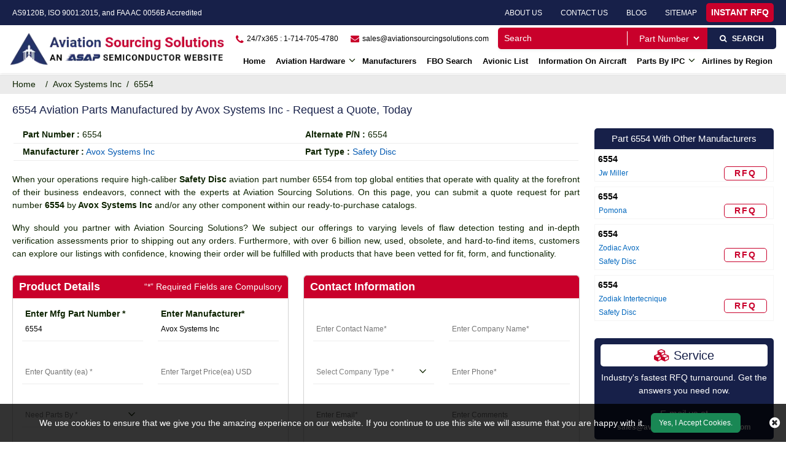

--- FILE ---
content_type: text/html; charset=utf-8
request_url: https://www.aviationsourcingsolutions.com/rfq/avox-systems-inc/6554/
body_size: 28142
content:
<!DOCTYPE html>
<html lang="en-us">
<head>
    <meta charset="utf-8" />
	<title>6554 Aviation Part of Avox Systems Inc in Stock | Quote Now</title>
    <meta name="description" content="Buy 6554 aviation part manufactured by Avox Systems Inc at Aviation Sourcing Solutions. We have over 2 billion aerospace parts, including 6554 Safety Disc, available in our database." />
    <meta name="keywords" content="6554 Part of Avox Systems Inc in Stock, Buy 6554 Part Today" />
	<link rel="canonical" href="https://www.aviationsourcingsolutions.com/rfq/avox-systems-inc/6554/" />
    
<!-- Google Tag Manager -->
<script>(function(w,d,s,l,i){w[l]=w[l]||[];w[l].push({'gtm.start':
new Date().getTime(),event:'gtm.js'});var f=d.getElementsByTagName(s)[0],
j=d.createElement(s),dl=l!='dataLayer'?'&l='+l:'';j.async=true;j.src=
'https://www.googletagmanager.com/gtm.js?id='+i+dl;f.parentNode.insertBefore(j,f);
})(window,document,'script','dataLayer','GTM-K62Q285K');</script>
<!-- End Google Tag Manager -->
     <meta name='robots' content='follow, index'/>
    <meta property="og:title" content="6554 Aviation Part of Avox Systems Inc in Stock | Quote Now" />
<meta property="og:description" content="Buy 6554 aviation part manufactured by Avox Systems Inc at Aviation Sourcing Solutions. We have over 2 billion aerospace parts, including 6554 Safety Disc, available in our database." />
<meta property="og:url" content="http://www.aviationsourcingsolutions.com/rfq/avox-systems-inc/6554/" />
<meta property="og:type" content="website" />
<meta property="og:site_name" content="Aviation Sourcing Solutions" />
<meta name="twitter:card" content="summary" />
<meta name="twitter:title" content="6554 Aviation Part of Avox Systems Inc in Stock | Quote Now" />
<meta name="twitter:description" content="Buy 6554 aviation part manufactured by Avox Systems Inc at Aviation Sourcing Solutions. We have over 2 billion aerospace parts, including 6554 Safety Disc, available in our database." />


<meta name="viewport" content="width=device-width, initial-scale=1.0">
    <link rel="apple-touch-icon" sizes="57x57" href="https://cdn.asapsemi.com/aviationsourcingsolutions/web/content/assets/images/favicon/apple-icon-57x57.png">
    <link rel="apple-touch-icon" sizes="60x60" href="https://cdn.asapsemi.com/aviationsourcingsolutions/web/content/assets/images/favicon/apple-icon-60x60.png">
    <link rel="apple-touch-icon" sizes="72x72" href="https://cdn.asapsemi.com/aviationsourcingsolutions/web/content/assets/images/favicon/apple-icon-72x72.png">
    <link rel="apple-touch-icon" sizes="76x76" href="https://cdn.asapsemi.com/aviationsourcingsolutions/web/content/assets/images/favicon/apple-icon-76x76.png">
    <link rel="apple-touch-icon" sizes="114x114" href="https://cdn.asapsemi.com/aviationsourcingsolutions/web/content/assets/images/favicon/apple-icon-114x114.png">
    <link rel="apple-touch-icon" sizes="120x120" href="https://cdn.asapsemi.com/aviationsourcingsolutions/web/content/assets/images/favicon/apple-icon-120x120.png">
    <link rel="apple-touch-icon" sizes="144x144" href="https://cdn.asapsemi.com/aviationsourcingsolutions/web/content/assets/images/favicon/apple-icon-144x144.png">
    <link rel="apple-touch-icon" sizes="152x152" href="https://cdn.asapsemi.com/aviationsourcingsolutions/web/content/assets/images/favicon/apple-icon-152x152.png">
    <link rel="apple-touch-icon" sizes="180x180" href="https://cdn.asapsemi.com/aviationsourcingsolutions/web/content/assets/images/favicon/apple-icon-180x180.png">
    <link rel="icon" type="image/png" sizes="192x192" href="https://cdn.asapsemi.com/aviationsourcingsolutions/web/content/assets/images/favicon/android-icon-192x192.png">
    <link rel="icon" type="image/png" sizes="32x32" href="https://cdn.asapsemi.com/aviationsourcingsolutions/web/content/assets/images/favicon/favicon-32x32.png">
    <link rel="icon" type="image/png" sizes="96x96" href="https://cdn.asapsemi.com/aviationsourcingsolutions/web/content/assets/images/favicon/favicon-96x96.png">
    <link rel="icon" type="image/png" sizes="16x16" href="https://cdn.asapsemi.com/aviationsourcingsolutions/web/content/assets/images/favicon/favicon-16x16.png">

    <meta name="msapplication-TileColor" content="#ffffff">
    <meta name="msapplication-TileImage" content="/ms-icon-144x144.png">
    <meta name="theme-color" content="#ffffff">
    <link href="https://cdn.asapsemi.com/aviationsourcingsolutions/web/favicon.ico" rel="shortcut icon">

    <link rel="preload stylesheet" href="https://cdn.asapsemi.com/aviationsourcingsolutions/web/content/assets/bootstrap-5.2.2/css/bootstrap.min.css">
    <link rel="stylesheet" href="https://cdn.asapsemi.com/aviationsourcingsolutions/web/content/assets/font-awesome-4.7.0/css/font-awesome.css">
    <link rel="stylesheet" href="https://cdn.asapsemi.com/aviationsourcingsolutions/web/content/css/asap_inner.css">
    <script src="https://cdn.asapsemi.com/aviationsourcingsolutions/web/content/js/jquery-3.6.1.min.js"></script>
    <link rel="manifest" href="https://cdn.asapsemi.com/aviationsourcingsolutions/web/content/assets/images/favicon/manifest.json">
    <link href="https://cdn.asapsemi.com/aviationsourcingsolutions/web/select2-4.0.10/dist/css/select2.min.css" rel="stylesheet" />
    <script>
        if ('serviceWorker' in navigator) {
            navigator.serviceWorker
                .register('/service-worker.js')
                .then(function () { console.log('Service Worker Registered'); });
        }
    </script>
    <link rel="canonical" href="https://www.aviationsourcingsolutions.com/rfq/avox-systems-inc/6554/" />
    <link rel="alternate" href="https://www.aviationsourcingsolutions.com/rfq/avox-systems-inc/6554/" hreflang="en-us" />
    
        <!-- Global site tag (gtag.js) - Google Analytics -->
<script async src="https://www.googletagmanager.com/gtag/js?id=G-YZ0ZJZSHS4"></script>
<script>
  window.dataLayer = window.dataLayer || [];
  function gtag(){dataLayer.push(arguments);}
  gtag('js', new Date());

  gtag('config', 'G-YZ0ZJZSHS4');
</script>
    
</head>


<body class="home_page custom_header">

<!-- Google Tag Manager (noscript) -->
<noscript><iframe src="https://www.googletagmanager.com/ns.html?id=GTM-K62Q285K"
height="0" width="0" style="display:none;visibility:hidden"></iframe></noscript>
<!-- End Google Tag Manager (noscript) -->
    <div class="bg-light"></div>
    <div class="bg-light2"></div>
    <header>
        

    <div class="header">
        <div class="d-md-flex top_links">
            <span class="text1">
                AS9120B, ISO 9001:2015, and FAA AC 0056B Accredited
            </span>
            <div class="fix-navbar ms-auto">
                <ul>
                    <li>
                        <a href="/about-us/">About Us</a>
                    </li>
                    <li>
                        <a href="/contact-us/">Contact Us</a>
                    </li>
                    <li>
                        <a href="/blog/">Blog</a>
                    </li>
                    <li>
                        <a href="/sitemap/">SiteMap</a>
                    </li>
                    <li>
                        <a aria-label=" INSTANT RFQ" class="inrfq  pulse" href="/straightrfq/">
                            INSTANT RFQ
                            <!-- <img src="https://cdn.asapsemi.com/aviationsourcingsolutions/web/assets/images/arrow-right.png" alt="arrow icon"> -->
                        </a>
                    </li>
                </ul>
            </div>
        </div>
        <div class="container-fluid mt-1">
            <a aria-label="menu_bar" class="menu_bar" href="/" onclick="return false">
                <i class="fa fa-bars" ></i>
            </a>
            <a aria-label="search_bar" class="search_bar" href="/" onclick="return false">
                <i class="fa fa-search" ></i>
            </a>
            <div class="conatiner">
                <div class="row px-md-2 paddingScroll">
                    <div class="col-lg-3 my-auto">
                        <a class="logo" href="https://www.aviationsourcingsolutions.com/">
                            <img alt="Aviation Sourcing Solutions" src="https://cdn.asapsemi.com/aviationsourcingsolutions/web/content/assets/images/logo.webp" height="120" width="751" class="images-fluid">
                            <!-- <img alt="" src="https://cdn.asapsemi.com/aviationsourcingsolutions/web/images/logo-black.png" class="images-fluid dblock-sm d-none db-scroll"> -->
                        </a>
                    </div>
                    <div class="col-lg-9 text-end my-auto pe-xl-0">
                        <div class="head_label d-md-flex">
                            <div class="cta d-md-flex ms-auto ctafx">
                                <a aria-label="24/7x365 : 1-714-705-4780" class="d-md-flex" href="tel:17147054780" onclick="ga('send', 'event', 'Phone Call Tracking', 'Click/Touch', 'Phone');">
                                    <i class="fa fa-phone text-red my-auto">
                                    </i>
                                    <span>
                                        24/7x365 : 1-714-705-4780
                                    </span>
                                </a>
                                <a aria-label="sales@aviationsourcingsolutions.com" class="d-md-flex" href="mailto:sales@aviationsourcingsolutions.com">
                                    <i class="fa fa-envelope text-red my-auto">
                                    </i>
                                    <span>
                                         sales@aviationsourcingsolutions.com
                                    </span>
                                </a>
                            </div>
                            <div class="d-md-flex searchBoxD">
                                <a aria-label="INSTANT RFQ" class="inrfq  dflexSm pulse" href="/straightrfq/">
                                    INSTANT RFQ
                                </a>

                                <form class="search_form openform">
                                    <div class="fixf dropdown">
                                        <input type="text" placeholder="Search" name="Keyword" id="Keyword" required="required" autocomplete="off" class="input_effect dropbtn" maxlength="50">
                                        <div id="myDropdown" class="dropdown-content">                                          
                                        </div>
                                            <div class="select_holder">
                                                <select id="searchtype" aria-label="SearchType">
                                                    <option value="PartNo">Part Number</option>
                                                    <option value="Mfg">Manufacturer</option>
                                                    <option value="PartType">Part Type</option>
                                                </select>
                                            </div>
                                            <button aria-label="search_icon" class="submit_btn pulse" id="btnSearch" type="button" onclick="return SearchSubmit(this)">
                                                <i class="fa fa-search">
                                                </i>
                                            </button>
                                        </div>
                                </form>
                            </div>

                            <a aria-label="SEARCH" class="inrfq  pulse" id="btnSearch1" href="#" onclick="return SearchSubmit(this)">
                                <i class="fa fa-search" ></i> &nbsp&nbsp SEARCH
                                </i>
                                <!-- <img src="https://cdn.asapsemi.com/aviationsourcingsolutions/web/assets/images/arrow-right.png" alt="arrow icon"> -->
                            </a>
                        </div>
                        <nav class="nav_holder">
                            <ul class="main_nav">

                                

<li><a href='https://www.aviationsourcingsolutions.com/'>Home</a></li>
<li>
    <a href='/part-types/' onclick=''>
        Aviation Hardware
    </a><i class="fa fa-angle-down"></i>

    <span></span>
    <ul class="clearfix">
        <li><a href='/bac-standard/'>BAC Standard </a></li>
        <li><a href='/ms-standard/'>MS Standard </a></li>
        <li><a href='/as-standard/'>AS Standard </a></li>
        <li><a href='/nas-standard/'>NAS Standard </a></li>
        <li><a href='/part-types/aircraft-bearings/'>Aircraft Bearings </a></li>
        <li><a href='/part-types/aircraft-fasteners/'>Aircraft Fastener </a></li>
        <li><a href='/aircraft-featured-parts/'>Aircraft Featured Parts </a></li>
        <li><a href='/part-types/aircraft-turbine-engine-parts/'>Aircraft Turbine Engine Parts </a></li>
    </ul>
</li>
<li><a href='/manufacturer/' class="">Manufacturers</a></li>
<li><a href='/fbo-list/' class="">FBO Search</a></li>
<li><a href='/avionic/' class="">Avionic List</a></li>
<li><a href='/information-on-aircraft/' class="">Information On Aircraft</a></li>
<li>
    <a href='/parts-by-ipc/' onclick=''>
        Parts By IPC
    </a><i class="fa fa-angle-down"></i>

    <span></span>
    <ul class="clearfix">
        <li><a href='/parts-by-ipc/ata-chapters/'>ATA Chapter </a></li>
        <li><a href='/parts-by-ipc/pma-parts/'>PMA Parts </a></li>
    </ul>
</li>
<li><a href='/aircrafts-by-airlines/' class="">Airlines by Region</a></li>








                            </ul>
                        </nav>
                    </div>
                </div>
            </div>
        </div>
    </div>

<script>
    function SearchSubmit(e) {

        var r = $("#Keyword").val().trim(), a = "";

        if ("" != r) {
            var t = $("#searchtype").val();
            if ("Mfg" == t) r.length > 100 && ($("#Keyword").val(""), alert("Search query must not contain more than 100 characters."), $("#Keyword").focus()), a = "/mfg-search?searchby=mfg&searchkey=" + r;
            else if ("PartType" == t) r.length > 150 && ($("#Keyword").val(""), alert("Search query must not contain more than 150 characters."), $("#Keyword").focus()), a = "/parttype-search?searchby=parttype&searchkey=" + r;
            else if ("PartNo" == t) r.length > 100 && ($("#Keyword").val(""), alert("Search query must not contain more than 100 characters."), $("#Keyword").focus()), a = "/partno-search?searchby=partno&searchkey=" + r;
            else if ("AircraftModel" == t) r.length > 150 && ($("#Keyword").val(""), alert("Search query must not contain more than 150 characters."), $("#Keyword").focus()), a = "/aircraftmodel-search?searchby=aircraftmodel&searchkey=" + r;
            return window.location = a, !1


        } alert("Please enter search keyword."), $("#Keyword").focus()
    } 
    
    
    function validNSN(e) { for (i = 0; i < e.length; i++) { var r = e.charAt(i); if (-1 == "0123456789-".indexOf(r)) return !1; if (e.replace(/[^0-9]/g, "").length > 13) return !1 } return !0 } 
    
    
    function runScript(e) 
    { 
        13 == e.keyCode && $("#btnSearch").trigger("click") 
    }
    
    $("#Keyword").keydown(function (e)
    { 
        if (13 == e.keyCode) {           

            var r1 = $("#Keyword").val().trim(), a1 = "";

            if ("" != r1) {
                var t1 = $("#searchtype").val();
                if ("Mfg" == t1) r1.length > 100 && ($("#Keyword").val(""), alert("Search query must not contain more than 100 characters."), $("#Keyword").focus()), a1 = "/mfg-search?searchby=mfg&searchkey=" + r1;
                else if ("PartType" == t1) r1.length > 150 && ($("#Keyword").val(""), alert("Search query must not contain more than 150 characters."), $("#Keyword").focus()), a1 = "/parttype-search?searchby=parttype&searchkey=" + r1;
                else if ("PartNo" == t1) r1.length > 100 && ($("#Keyword").val(""), alert("Search query must not contain more than 100 characters."), $("#Keyword").focus()), a1 = "/partno-search?searchby=partno&searchkey=" + r1;
                else if ("AircraftModel" == t1) r1.length > 150 && ($("#Keyword").val(""), alert("Search query must not contain more than 150 characters."), $("#Keyword").focus()), a1 = "/aircraftmodel-search?searchby=aircraftmodel&searchkey=" + r1;
                return window.location = a1, !1

            } alert("Please enter search keyword."), $("#Keyword").focus()
        }       
    }
    );

    $("#myDropdown").on('click', 'li', function () {
        document.getElementById('Keyword').value = $(this).text();
        $("#myDropdown").removeClass('show');
        $("#myDropdown").remove();
    });

</script>

    </header>
    <div class="breadcrumb">
        <div class="container-fluid">
                    <div class="breadcrumb_links d-flex">
                        <a href="/" aria-label="home-icon">Home &nbsp;</a><span>&nbsp;&nbsp;/&nbsp;&nbsp;</span>
                                    <a href="/manufacturer/avox-systems-inc/">Avox Systems Inc</a>
                                    <span>&nbsp;&nbsp;/&nbsp;&nbsp;</span>
6554                    </div>
<script type="application/ld+json">{"@context": "http://schema.org","@type": "BreadcrumbList","itemListElement": [{"@type": "ListItem","position": 1,"item": {"@id": "https://www.aviationsourcingsolutions.com/","name": "Home"}},{"@type": "ListItem","position": 2,"item": {"@id": "https://www.aviationsourcingsolutions.com/manufacturer/avox-systems-inc/","name": "Avox Systems Inc"}},{"@type": "ListItem","position": 3,"item": {"@id": "https://www.aviationsourcingsolutions.com/rfq/avox-systems-inc/6554/","name": "6554"}}]}</script>        </div>

    </div>
    <div class="part-types-section section-padding common-inner">
        <div class="container-fluid">
            <div class="row">
                <div class="col-lg-9">
    <div class="content-section-innner custom-form-effect aviation-rfq-section">
        <div class="row">
            <div class="col-lg-12 ">
                        <h1 class="pageTitle-inner">
                            <span>6554 Aviation Parts Manufactured by Avox Systems Inc - Request a Quote, Today</span>
                        </h1>
            </div>
        </div>
        <div class="row mt-2 specificationclass">

                <div class="col-md-6 px-0 innerintroTable">
                    <div class="outer_cust_data">
                        <span><strong>Part Number :</strong></span>
                        6554
                    </div>
                </div>

                <div class="col-md-6 px-0 innerintroTable">
                    <div class="outer_cust_data">
                        <span><strong>Alternate P/N :</strong></span>
                        6554
                    </div>
                </div>
                <div class="col-md-6 px-0 innerintroTable">
                    <div class="outer_cust_data ">

                        <span><strong>Manufacturer :</strong></span>
                            <a class="text-capitalize" href="/manufacturer/avox-systems-inc/">avox systems inc</a>
                    </div>
                </div>




                <div class="col-md-6 px-0 innerintroTable">
                    <div class="outer_cust_data ">
                        <span><strong>Part Type :</strong></span>


                            <a class="text-capitalize white-space-normal" href="/part-types/safety-disc/">
                                Safety Disc
                            </a>


                    </div>
                </div>
        </div>
        <div class="row">
            <div class="col-lg-12 ">

                        <div class="discriptions-section">
                            <p style="text-align: justify;">
	When your operations require high-caliber <strong>Safety Disc</strong> aviation part number 6554 from top global entities that operate with quality at the forefront of their business endeavors, connect with the experts at Aviation Sourcing Solutions. On this page, you can submit a quote request for part number <strong>6554 </strong>by<strong> Avox Systems Inc</strong> and/or any other component within our ready-to-purchase catalogs.</p>
<p style="text-align: justify;">
	Why should you partner with Aviation Sourcing Solutions? We subject our offerings to varying levels of flaw detection testing and in-depth verification assessments prior to shipping out any orders. Furthermore, with over 6 billion new, used, obsolete, and hard-to-find items, customers can explore our listings with confidence, knowing their order will be fulfilled with products that have been vetted for fit, form, and functionality.&nbsp;</p>
<p style="text-align: justify;">
                        </div>
            </div>
        </div>
        <div class="rfq_form">
<form action="/rfq/submitrfq" id="frmRfq" method="post" Model="Web.Models.RFQModel">                <div class="row">
                    <div class="col-xl-6">
                        <div class="card custom_card mt-2">
                            <div class="card-header d-sm-flex justify-content-between align-items-center">
                                <h2 class="table-title">Product Details</h2>
                                <div>
                                    <span>“*” Required Fields are Compulsory</span>
                                </div>
                            </div>
                            <div class="card-body border-0">
                                <div class="col-lg-12">
                                    <div class="row">
                                        <!--parm-->
                                        <div class="col-lg-6 col-md-6  col-sm-12">
                                            <div class="inh">
<input data-val="true" data-val-required="Please enter Part Number" id="MfgPartNo" maxlength="50" name="MfgPartNo" onblur="return txtmfgpartchk();" placeholder="Enter Mfg Part Number *" readonly="readonly" tabindex="0" type="text" value="6554" />                                                <span class="input_line"></span>
                                                <span class="field-validation-valid" data-valmsg-for="MfgPartNo" data-valmsg-replace="true"></span>
                                            </div>
                                        </div>
                                        <div class="col-lg-6 col-md-6  col-sm-12">
                                            <div class="inh">
<input aria-label="Manufacturer" class="inputbox capitalize" data-val="true" data-val-required="Please enter Manufacturer" id="Manufacturer" name="Manufacturer" onblur="return txtmfgnamechk();" placeholder="Enter Manufacturer*" readonly="readonly" tabindex="0" type="text" value="Avox Systems Inc" />                                                <span class="input_line"></span>
                                                <span class="field-validation-valid" data-valmsg-for="Manufacturer" data-valmsg-replace="true"></span>
                                            </div>
                                        </div>
                                        <div class="col-lg-6 col-md-6  col-sm-12">
                                            <div class="inh">
                                                <input aria-label="StockQty" data-val="true" data-val-required="Please Enter Required Quantity" id="StockQty" maxlength="5" name="StockQty" onblur="return valqty();" placeholder="Enter Quantity (ea) *" tabindex="0" type="text" value="" />
                                                <span class="input_line"></span>
                                                <span class="field-validation-valid" data-valmsg-for="StockQty" data-valmsg-replace="true"></span>
                                            </div>
                                        </div>
                                        <div class="col-lg-6 col-md-6  col-sm-12">
                                            <div class="inh">
                                                <input id="TargetPrice" maxlength="10" name="TargetPrice" placeholder="Enter Target Price(ea) USD" type="text" value="" />
                                                <span class="input_line"></span>
                                                <span class="field-validation-valid" data-valmsg-for="TargetPrice" data-valmsg-replace="true"></span>

                                            </div>
                                        </div>
                                        <div class="col-lg-6 col-md-6  col-sm-12">
                                            <div class="inh">
                                                <select aria-label="need parts" class="selectbox" data-val="true" data-val-required="Please Select Needs Parts By" id="PartsBy" name="PartsBy" onblur="return chkneedpartsby();" placeholder="Need Parts By *" tabindex="0"><option value="">Need Parts By *</option>
<option value="Immediate Buy">Immediate Buy</option>
<option value="Within 1 Week">Within 1 Week</option>
<option value="Within 2 Week">Within 2 Week</option>
<option value="Within 4 Week">Within 4 Week</option>
<option value="Within 8 Week">Within 8 Week</option>
<option value="Bid Only">Bid Only</option>
<option value="End of Life Buy">End of Life Buy</option>
<option value="AOG">AOG</option>
</select>
                                                <span class="input_line"></span>
                                                <span class="field-validation-valid" data-valmsg-for="PartsBy" data-valmsg-replace="true"></span>
                                            </div>
                                        </div>
                                    </div>
                                </div>
                            </div>
                        </div>
                    </div>
                    <div class="col-xl-6">
                        <div class="card custom_card mt-2">
                            <div class="card-header d-sm-flex justify-content-between align-items-center">
                                <h2 class="table-title">Contact Information</h2>
                            </div>
                            <div class="card-body border-0">
                                <div class="col-lg-12">
                                    <div class="row">
                                        <div class="col-lg-6 col-md-6  col-sm-6">
                                            <div class="inh">
                                                <input data-val="true" data-val-regex="Please enter valid Name" data-val-regex-pattern="^[a-zA-Z]&#x2B;[ a-zA-Z]*$" data-val-required="Please enter Name" id="CustFName" maxlength="50" name="CustFName" onblur="return chkcontactname();" placeholder="Enter Contact Name*" tabindex="0" type="text" value="" />
                                                <span class="input_line"></span>
                                                <span class="field-validation-valid" data-valmsg-for="CustFName" data-valmsg-replace="true"></span>
                                            </div>
                                        </div>
                                        <div class="col-lg-6 col-md-6  col-sm-6">
                                            <div class="inh">
                                                <input data-val="true" data-val-regex="Please enter valid Name" data-val-regex-pattern="^[a-zA-Z0-9]&#x2B;[ a-zA-Z0-9]*$" data-val-required="Please enter Company Name" id="CustComp" maxlength="100" name="CustComp" onblur="return chkcompanyname();" placeholder="Enter Company Name*" tabindex="0" type="text" value="" />
                                                <span class="input_line"></span>
                                                <span class="field-validation-valid" data-valmsg-for="CustComp" data-valmsg-replace="true"></span>
                                            </div>
                                        </div>
                                        <div class="col-lg-6 col-md-6  col-sm-6">
                                            <div class="inh">
                                                <select aria-label="select company type" class="selectbox" data-val="true" data-val-required="Please enter Company Type" id="CustCompanyType" name="CustCompanyType" onblur="return chkcompanytype();" placeholder="Select Company Type *" tabindex="0"><option value="">Select Company Type *</option>
<option value="Government Agency">Government Agency</option>
<option value="Manufacturer">Manufacturer</option>
<option value="Airlines/Charter Operator">Airlines/Charter Operator</option>
<option value="Repair Station">Repair Station</option>
<option value="Distributor/Reseller">Distributor/Reseller</option>
</select>

                                                <span class="input_line"></span>
                                                <span class="field-validation-valid" data-valmsg-for="CustCompanyType" data-valmsg-replace="true"></span>
                                            </div>
                                        </div>
                                        <div class="col-lg-6 col-md-6  col-sm-6" id="CountryOfEndUseDiv" style="height:75px;display:none;">
                                            <div class="inh">
                                                <select class="selectbox" id="CountryOfEndUse" name="CountryOfEndUse" onchange="return ddlCountryCHK();" placeholder="Country of End Use*" tabindex="0"><option value="">Country of End Use*</option>
<option value="United Kingdom">United Kingdom</option>
<option value="Afghanistan">Afghanistan</option>
<option value="Albania">Albania</option>
<option value="Algeria">Algeria</option>
<option value="American Samoa">American Samoa</option>
<option value="Andorra">Andorra</option>
<option value="Angola">Angola</option>
<option value="Anguilla">Anguilla</option>
<option value="Antarctica">Antarctica</option>
<option value="Antigua And Barbuda">Antigua And Barbuda</option>
<option value="Argentina">Argentina</option>
<option value="Armenia">Armenia</option>
<option value="Aruba">Aruba</option>
<option value="Australia">Australia</option>
<option value="Austria">Austria</option>
<option value="Azerbaijan">Azerbaijan</option>
<option value="Bahamas">Bahamas</option>
<option value="Bahrain">Bahrain</option>
<option value="Bangladesh">Bangladesh</option>
<option value="Barbados">Barbados</option>
<option value="Belarus">Belarus</option>
<option value="Belgium">Belgium</option>
<option value="Belize">Belize</option>
<option value="Benin">Benin</option>
<option value="Bermuda">Bermuda</option>
<option value="Bhutan">Bhutan</option>
<option value="Bolivia">Bolivia</option>
<option value="Bosnia And Herzegowina">Bosnia And Herzegowina</option>
<option value="Botswana">Botswana</option>
<option value="Bouvet Island">Bouvet Island</option>
<option value="Brazil">Brazil</option>
<option value="British Indian Ocean Territory">British Indian Ocean Territory</option>
<option value="Brunei Darussalam">Brunei Darussalam</option>
<option value="Bulgaria">Bulgaria</option>
<option value="Burkina Faso">Burkina Faso</option>
<option value="Burundi">Burundi</option>
<option value="Cambodia">Cambodia</option>
<option value="Cameroon">Cameroon</option>
<option value="Canada">Canada</option>
<option value="Cape Verde">Cape Verde</option>
<option value="Cayman Islands">Cayman Islands</option>
<option value="Central African Republic">Central African Republic</option>
<option value="Chad">Chad</option>
<option value="Chile">Chile</option>
<option value="Christmas Island">Christmas Island</option>
<option value="Cocos (Keeling) Islands">Cocos (Keeling) Islands</option>
<option value="Colombia">Colombia</option>
<option value="Comoros">Comoros</option>
<option value="Congo">Congo</option>
<option value="Congo, The Drc">Congo, The Drc</option>
<option value="Cook Islands">Cook Islands</option>
<option value="Costa Rica">Costa Rica</option>
<option value="Cote D&#x27;Ivoire">Cote D&#x27;Ivoire</option>
<option value="Croatia (Local Name: Hrvatska)">Croatia (Local Name: Hrvatska)</option>
<option value="Cuba">Cuba</option>
<option value="Cyprus">Cyprus</option>
<option value="Czech Republic">Czech Republic</option>
<option value="Denmark">Denmark</option>
<option value="Djibouti">Djibouti</option>
<option value="Dominica">Dominica</option>
<option value="Dominican Republic">Dominican Republic</option>
<option value="East Timor">East Timor</option>
<option value="Ecuador">Ecuador</option>
<option value="Egypt">Egypt</option>
<option value="El Salvador">El Salvador</option>
<option value="Equatorial Guinea">Equatorial Guinea</option>
<option value="Eritrea">Eritrea</option>
<option value="Estonia">Estonia</option>
<option value="Ethiopia">Ethiopia</option>
<option value="Falkland Islands (Malvinas)">Falkland Islands (Malvinas)</option>
<option value="Faroe Islands">Faroe Islands</option>
<option value="Fiji">Fiji</option>
<option value="Finland">Finland</option>
<option value="France">France</option>
<option value="France, Metropolitan">France, Metropolitan</option>
<option value="French Guiana">French Guiana</option>
<option value="French Polynesia">French Polynesia</option>
<option value="French Southern Territories">French Southern Territories</option>
<option value="Gabon">Gabon</option>
<option value="Gambia">Gambia</option>
<option value="Georgia">Georgia</option>
<option value="Germany">Germany</option>
<option value="Ghana">Ghana</option>
<option value="Gibraltar">Gibraltar</option>
<option value="Greece">Greece</option>
<option value="Greenland">Greenland</option>
<option value="Grenada">Grenada</option>
<option value="Guadeloupe">Guadeloupe</option>
<option value="Guam">Guam</option>
<option value="Guatemala">Guatemala</option>
<option value="Guinea">Guinea</option>
<option value="Guinea-Bissau">Guinea-Bissau</option>
<option value="Guyana">Guyana</option>
<option value="Haiti">Haiti</option>
<option value="Heard And Mc Donald Islands">Heard And Mc Donald Islands</option>
<option value="Holy See (Vatican City State)">Holy See (Vatican City State)</option>
<option value="Honduras">Honduras</option>
<option value="Hong Kong">Hong Kong</option>
<option value="Hungary">Hungary</option>
<option value="Iceland">Iceland</option>
<option value="India">India</option>
<option value="Indonesia">Indonesia</option>
<option value="Iran (Islamic Republic Of)">Iran (Islamic Republic Of)</option>
<option value="Iraq">Iraq</option>
<option value="Ireland">Ireland</option>
<option value="Israel">Israel</option>
<option value="Italy">Italy</option>
<option value="Jamaica">Jamaica</option>
<option value="Japan">Japan</option>
<option value="Jordan">Jordan</option>
<option value="Kazakhstan">Kazakhstan</option>
<option value="Kenya">Kenya</option>
<option value="Kiribati">Kiribati</option>
<option value="Korea, D.P.R.O.">Korea, D.P.R.O.</option>
<option value="Korea, Republic Of">Korea, Republic Of</option>
<option value="Kuwait">Kuwait</option>
<option value="Kyrgyzstan">Kyrgyzstan</option>
<option value="Laos">Laos</option>
<option value="Latvia">Latvia</option>
<option value="Lebanon">Lebanon</option>
<option value="Lesotho">Lesotho</option>
<option value="Liberia">Liberia</option>
<option value="Libyan Arab Jamahiriya">Libyan Arab Jamahiriya</option>
<option value="Liechtenstein">Liechtenstein</option>
<option value="Lithuania">Lithuania</option>
<option value="Luxembourg">Luxembourg</option>
<option value="Macau">Macau</option>
<option value="Macedonia">Macedonia</option>
<option value="Madagascar">Madagascar</option>
<option value="Malawi">Malawi</option>
<option value="Malaysia">Malaysia</option>
<option value="Maldives">Maldives</option>
<option value="Mali">Mali</option>
<option value="Malta">Malta</option>
<option value="Marshall Islands">Marshall Islands</option>
<option value="Martinique">Martinique</option>
<option value="Mauritania">Mauritania</option>
<option value="Mauritius">Mauritius</option>
<option value="Mayotte">Mayotte</option>
<option value="Mexico">Mexico</option>
<option value="Micronesia, Federated States Of">Micronesia, Federated States Of</option>
<option value="Moldova, Republic Of">Moldova, Republic Of</option>
<option value="Monaco">Monaco</option>
<option value="Mongolia">Mongolia</option>
<option value="Montserrat">Montserrat</option>
<option value="Morocco">Morocco</option>
<option value="Mozambique">Mozambique</option>
<option value="Myanmar (Burma)">Myanmar (Burma)</option>
<option value="Namibia">Namibia</option>
<option value="Nauru">Nauru</option>
<option value="Nepal">Nepal</option>
<option value="Netherlands">Netherlands</option>
<option value="Netherlands Antilles">Netherlands Antilles</option>
<option value="New Caledonia">New Caledonia</option>
<option value="New Zealand">New Zealand</option>
<option value="Nicaragua">Nicaragua</option>
<option value="Niger">Niger</option>
<option value="Nigeria">Nigeria</option>
<option value="Niue">Niue</option>
<option value="Norfolk Island">Norfolk Island</option>
<option value="Northern Mariana Islands">Northern Mariana Islands</option>
<option value="Norway">Norway</option>
<option value="Oman">Oman</option>
<option value="Pakistan">Pakistan</option>
<option value="Palau">Palau</option>
<option value="Panama">Panama</option>
<option value="Papua New Guinea">Papua New Guinea</option>
<option value="Paraguay">Paraguay</option>
<option value="Peru">Peru</option>
<option value="Philippines">Philippines</option>
<option value="Pitcairn">Pitcairn</option>
<option value="Poland">Poland</option>
<option value="Portugal">Portugal</option>
<option value="Puerto Rico">Puerto Rico</option>
<option value="Qatar">Qatar</option>
<option value="Reunion">Reunion</option>
<option value="Romania">Romania</option>
<option value="Russian Federation">Russian Federation</option>
<option value="Rwanda">Rwanda</option>
<option value="Saint Kitts And Nevis">Saint Kitts And Nevis</option>
<option value="Saint Lucia">Saint Lucia</option>
<option value="Saint Vincent And The Grenadines">Saint Vincent And The Grenadines</option>
<option value="Samoa">Samoa</option>
<option value="San Marino">San Marino</option>
<option value="Sao Tome And Principe">Sao Tome And Principe</option>
<option value="Saudi Arabia">Saudi Arabia</option>
<option value="Senegal">Senegal</option>
<option value="Seychelles">Seychelles</option>
<option value="Sierra Leone">Sierra Leone</option>
<option value="Singapore">Singapore</option>
<option value="Slovakia (Slovak Republic)">Slovakia (Slovak Republic)</option>
<option value="Slovenia">Slovenia</option>
<option value="Solomon Islands">Solomon Islands</option>
<option value="Somalia">Somalia</option>
<option value="South Africa">South Africa</option>
<option value="South Georgia And South S.S.">South Georgia And South S.S.</option>
<option value="Spain">Spain</option>
<option value="Sri Lanka">Sri Lanka</option>
<option value="St. Helena">St. Helena</option>
<option value="St. Pierre And Miquelon">St. Pierre And Miquelon</option>
<option value="Sudan">Sudan</option>
<option value="Suriname">Suriname</option>
<option value="Svalbard And Jan Mayen Islands">Svalbard And Jan Mayen Islands</option>
<option value="Swaziland">Swaziland</option>
<option value="Sweden">Sweden</option>
<option value="Switzerland">Switzerland</option>
<option value="Syrian Arab Republic">Syrian Arab Republic</option>
<option value="Taiwan, Province Of China">Taiwan, Province Of China</option>
<option value="Tajikistan">Tajikistan</option>
<option value="Tanzania, United Republic Of">Tanzania, United Republic Of</option>
<option value="Thailand">Thailand</option>
<option value="Togo">Togo</option>
<option value="Tokelau">Tokelau</option>
<option value="Tonga">Tonga</option>
<option value="Trinidad And Tobago">Trinidad And Tobago</option>
<option value="Tunisia">Tunisia</option>
<option value="Turkey">Turkey</option>
<option value="Turkmenistan">Turkmenistan</option>
<option value="Turks And Caicos Islands">Turks And Caicos Islands</option>
<option value="Tuvalu">Tuvalu</option>
<option value="U.S. Minor Islands">U.S. Minor Islands</option>
<option value="Uganda">Uganda</option>
<option value="Ukraine">Ukraine</option>
<option value="United Arab Emirates">United Arab Emirates</option>
<option value="United States">United States</option>
<option value="Uruguay">Uruguay</option>
<option value="Uzbekistan">Uzbekistan</option>
<option value="Vanuatu">Vanuatu</option>
<option value="Venezuela">Venezuela</option>
<option value="Viet Nam">Viet Nam</option>
<option value="Virgin Islands (British)">Virgin Islands (British)</option>
<option value="Virgin Islands (U.S.)">Virgin Islands (U.S.)</option>
<option value="Wallis And Futuna Islands">Wallis And Futuna Islands</option>
<option value="Western Sahara">Western Sahara</option>
<option value="Yemen">Yemen</option>
<option value="Yugoslavia (Serbia And Montenegro)">Yugoslavia (Serbia And Montenegro)</option>
<option value="Zambia">Zambia</option>
<option value="Zimbabwe ">Zimbabwe </option>
</select>

                                                <span class="input_line"></span>
                                                <span class="field-validation-valid" data-valmsg-for="CountryOfEndUse" data-valmsg-replace="true"></span>
                                            </div>
                                        </div>
                                        <div class="col-lg-6 col-md-6  col-sm-6" id="EndUseDiv" style="display:none;">
                                            <div class="inh">
                                                <input data-val="true" data-val-regex="Please enter proper End Use." data-val-regex-pattern="^(?!.*[\(\)]{2})(?!.*[\&amp;]{2})(?!.*[\-]{2})(?!\d&#x2B;$)(?=.*[a-zA-Z])(?:[a-zA-Z0-9 )(&amp;-]{2,})?$" id="EndUse" maxlength="50" name="EndUse" onblur="return txtEndUseChk();" placeholder="Enter End Use*" tabindex="0" type="text" value="" />
                                                <span class="input_line"></span>
                                                <span class="field-validation-valid" data-valmsg-for="EndUse" data-valmsg-replace="true"></span>
                                            </div>
                                        </div>
                                        <div class="col-lg-6 col-md-6  col-sm-6">
                                            <div class="inh">
                                                <input data-val="true" data-val-regex="Please enter at least 10 numbers" data-val-regex-pattern="^\D*(?:\d\D*){10,}$" data-val-required="Please enter Phone Number" id="CustPhone1" maxlength="20" name="CustPhone1" onblur="return txtphonechk();" placeholder="Enter Phone*" tabindex="0" type="text" value="" />
                                                <span class="input_line"></span>
                                                <span class="field-validation-valid" data-valmsg-for="CustPhone1" data-valmsg-replace="true"></span>
                                            </div>
                                        </div>
                                        <div class="col-lg-6 col-md-6  col-sm-6">
                                            <div class="inh">
                                                <input data-val="true" data-val-email="Please enter Valid Email" data-val-required="Please enter Email." id="CustEmail" name="CustEmail" onblur="return txtemailchk();" placeholder="Enter Email*" tabindex="0" type="text" value="" />
                                                <span class="input_line"></span>
                                                <span class="field-validation-valid" data-valmsg-for="CustEmail" data-valmsg-replace="true"></span>
                                            </div>
                                        </div>
                                        <div class="col-lg-6 col-md-6 col-sm-6">
                                            <div class="inh">
                                                <input data-val="true" data-val-regex="Please enter valid comments" data-val-regex-pattern="^((?!porn)(?!sex)(?!dating)(?!women)(?!girl)(?!poker)(?!http)(?!\?\?\?\?)(?!\!\!\!\!)(?!\(\(\(\()(?!\)\)\)\))(?!\.\.\.\.)[\w\n\r &#x9;\?_.,()&amp;\!-])*$" id="Comments" name="Comments" onblur="return txCommentschk();" placeholder="Enter Comments" type="text" value="" />
                                                <span class="input_line"></span>
                                                <span class="field-validation-valid" data-valmsg-for="Comments" data-valmsg-replace="true"></span>
                                            </div>
                                        </div>
                                    </div>
                                </div>
                            </div>
                        </div>
                    </div>
                </div>
                <div class="row captchabox mt-4">
                    <div class="col-xl-7">
                        <div>
                            <input id="field_terms" type="checkbox"aria-label="terms" required name="terms" tabindex="0">
                            &nbsp;&nbsp; * By clicking this box, I acknowledge that I have read and accept the ASAP Semiconductor Terms and Conditions and agree that all quotes and purchase orders are exclusively subject to the ASAP Semiconductor
                            <a href="https://www.asapsemi.com/customer-terms-and-conditions/" rel="nofollow" target="_blank">Customer Terms and Conditions.</a>
                        </div>
                        <ul>

                            <li>
                                I consent to receive email communications from ASAP Semiconductor and can unsubscribe at any time.
                            </li>
                            <li>ASAP Semiconductor is a wholly independent aftermarket parts distributor.</li>
                            <li>This website is intended for quotations based on part numbers only. Please DO NOT submit drawings, technical data, or other specifications through this portal.</li>
                        </ul>
                    </div>
                    <div class="col-xl-3">
                        <div>
                            <div class="d-inline-block" style="float: left;">
                                    <input type="hidden" id="iscapcha" value="0" />
                                    <div data-tabindex="0" class="g-recaptcha" id="dvCaptcha" style="transform:scale(0.70);transform-origin:0;-webkit-transform:scale(0.70);transform:scale(0.70);-webkit-transform-origin:0 0;transform-origin:0 0;"> </div>
                                    <span id="rfvCaptcha" class="" style="display: none;color:red;margin-top: -20px;margin-left: 0%;position: absolute;">CAPTCHA validation is required.</span>
                                    <input type="hidden" id="hfCaptcha" name="Captcha" />
                                    <span id="rfvTnCbox" class="" style="display: none;color:red;margin-top: -20px;margin-left: 0%;position: absolute;">Please acknowledge our T&C checkbox.</span>
<span class="field-validation-valid" data-valmsg-for="Captcha" data-valmsg-replace="true" style="display:block !important ;font-weight: bold;color: red "></span>                            </div>

                        </div>
                    </div>
                    <div class="col-xl-2">
                        <button aria-label="Submit" style="margin: 0 auto !important;" type="submit" onclick="return focuselement();" value="Submit" tabindex="0" id="btnSubmit" class="btn custom_btn pulse"><i class="fa fa-check-circle"></i>&nbsp; SUBMIT</button>
                    </div>
                    <div class="col-12 disclaimer">
                        <p>
                            Disclaimer: This is a quotation for the goods listed above. This quotation is meant as an estimate and does not reflect a final bill or invoice. All quotations are subject to change until acceptance by ASAP Semiconductor of a binding Purchase Order, and quotations may be withdrawn or revised at the sole discretion of ASAP Semiconductor. This quotation is subject to the ASAP Semiconductor Terms & Conditions available. All United States Government and Department of Defense bids are quoted as CAGE code 6RE77 from ASAP Semiconductor’s Anaheim, California facility. Any quotation from ASAP Semiconductor without Aircraft Model 6RE77 is void.
                        </p>
                        <p class="red-text">
                            Note : We Will Not Share Your Information To Any Third Parties.
                        </p>
                    </div>
                </div>
                <div class="card custom_card mt-2">
                    <div class="card-header d-flex justify-content-between">
                        <h2 class="table-title">Upload RFQ SHEET</h2>
                    </div>
                    <div class="card-body border-0">
                        <div class="d-sm-flex text-sm-center justify-content-sm-center">
                            <label for="formFile" class="form-label mb-0 formuploadLable">If you require more than one item, upload your spreadsheet here</label>
                            <button aria-label="Upload file" type="button" class="btn custom_btn_secondary text-white pulse d-sm-flex mt-4 mt-sm-0 text-nowrap ml-3 align-items-center" onclick="javascript: ShowPopup();">Upload file</button>
                        </div>
                    </div>
                </div>
<input name="__RequestVerificationToken" type="hidden" value="CfDJ8AoP4Kv4BPhBm-81917FLMFE9FYbdWJcl9M24a9zEYzj0BhA4q3h5PXo8oPkPLZZzqn4GLtBReFDOuQJU6KBFK6wRe4IiK405rjgD_rglFUkguMzMgAalcQGyN0lmg29DxpuTtbVvOU1d-IAMgIdFw0" /></form>        </div>
        <div class="row">
            <div class="col-lg-12 ">
                <div class="discriptions-section mt-3">
</p>
<p style="text-align: justify;">
	At Aviation Sourcing Solutions, we value our customer relationships, so we make it our priority to meet their rigid operational parameters, including budget limitations and delivery deadlines. That being said, we are more than happy to formulate a competitive solution for  part number 6554 by Avox Systems Inc. We only ask that you fill out the form below with as much information as you can regarding your needs so that we can secure part number 6554 with time and cost savings.</p>                </div>
            </div>
        </div>


    <div class="card custom_card">
        <div class="card-header d-flex justify-content-between">
            <h2 class="table-title">Related Aviation Components To 6554</h2>
        </div>
        <div class="card-body border-0">
            <div class="row">

                    <div class="col-xl-4 col-lg-6 col-md-6 related_components border-b">
                        <div class="">
                            <a href="/rfq/honeywell-aerospace/655-0045-001/" target="_blank">655-0045-001</a>
                        </div>
                        <ul class="">


                                <li>Gear</li>

                                <li>Honeywell Aerospace</li>

                        </ul>
                    </div>
                    <div class="col-xl-4 col-lg-6 col-md-6 related_components border-b">
                        <div class="">
                            <a href="/rfq/honeywell/655-00074-0010/" target="_blank">655-00074-0010</a>
                        </div>
                        <ul class="">


                                <li>Swb Vn 411B Sw1</li>

                                <li>Honeywell</li>

                        </ul>
                    </div>
                    <div class="col-xl-4 col-lg-6 col-md-6 related_components border-b">
                        <div class="">
                            <a href="/rfq/honeywell-aerospace/655-003-9044/" target="_blank">655-003-9044</a>
                        </div>
                        <ul class="">


                                <li>Screw</li>

                                <li>Honeywell Aerospace</li>

                        </ul>
                    </div>
</div><div class="row">                    <div class="col-xl-4 col-lg-6 col-md-6 related_components border-b">
                        <div class="">
                            <a href="/rfq/honeywell-aerospace/655-0043-001/" target="_blank">655-0043-001</a>
                        </div>
                        <ul class="">


                                <li>Gear</li>

                                <li>Honeywell Aerospace</li>

                        </ul>
                    </div>
                    <div class="col-xl-4 col-lg-6 col-md-6 related_components border-b">
                        <div class="">
                            <a href="/rfq/honeywell-aerospace/655-0044-001/" target="_blank">655-0044-001</a>
                        </div>
                        <ul class="">


                                <li>Gear</li>

                                <li>Honeywell Aerospace</li>

                        </ul>
                    </div>
                    <div class="col-xl-4 col-lg-6 col-md-6 related_components border-b">
                        <div class="">
                            <a href="/rfq/honeywell-aerospace/655-004-9024/" target="_blank">655-004-9024</a>
                        </div>
                        <ul class="">


                                <li>Screw</li>

                                <li>Honeywell Aerospace</li>

                        </ul>
                    </div>
</div><div class="row">                    <div class="col-xl-4 col-lg-6 col-md-6 related_components border-b">
                        <div class="">
                            <a href="/rfq/honeywell-aerospace/655-0049-001/" target="_blank">655-0049-001</a>
                        </div>
                        <ul class="">


                                <li>Gear</li>

                                <li>Honeywell Aerospace</li>

                        </ul>
                    </div>
                    <div class="col-xl-4 col-lg-6 col-md-6 related_components border-b">
                        <div class="">
                            <a href="/rfq/honeywell-aerospace/655-0037-001/" target="_blank">655-0037-001</a>
                        </div>
                        <ul class="">


                                <li>Gear</li>

                                <li>Honeywell Aerospace</li>

                        </ul>
                    </div>
                    <div class="col-xl-4 col-lg-6 col-md-6 related_components border-b">
                        <div class="">
                            <a href="/rfq/honeywell-aerospace/655-0055-001/" target="_blank">655-0055-001</a>
                        </div>
                        <ul class="">


                                <li>Gear</li>

                                <li>Honeywell Aerospace</li>

                        </ul>
                    </div>
</div><div class="row">                    <div class="col-xl-4 col-lg-6 col-md-6 related_components border-b">
                        <div class="">
                            <a href="/rfq/honeywell-aerospace/655-0057-001/" target="_blank">655-0057-001</a>
                        </div>
                        <ul class="">


                                <li>Gear</li>

                                <li>Honeywell Aerospace</li>

                        </ul>
                    </div>
                    <div class="col-xl-4 col-lg-6 col-md-6 related_components border-b">
                        <div class="">
                            <a href="/rfq/honeywell-aerospace/655-0051-001/" target="_blank">655-0051-001</a>
                        </div>
                        <ul class="">


                                <li>Gear</li>

                                <li>Honeywell Aerospace</li>

                        </ul>
                    </div>
                    <div class="col-xl-4 col-lg-6 col-md-6 related_components border-b">
                        <div class="">
                            <a href="/rfq/honeywell/655-00107-0040/" target="_blank">655-00107-0040</a>
                        </div>
                        <ul class="">


                                <li>Swb Dm 441B-Sw4</li>

                                <li>Honeywell</li>

                        </ul>
                    </div>
</div><div class="row">                    <div class="col-xl-4 col-lg-6 col-md-6 related_components border-b">
                        <div class="">
                            <a href="/rfq/honeywell-aerospace/655-0046-001/" target="_blank">655-0046-001</a>
                        </div>
                        <ul class="">


                                <li>Gear</li>

                                <li>Honeywell Aerospace</li>

                        </ul>
                    </div>
                    <div class="col-xl-4 col-lg-6 col-md-6 related_components border-b">
                        <div class="">
                            <a href="/rfq/honeywell-aerospace/655-002-9010/" target="_blank">655-002-9010</a>
                        </div>
                        <ul class="">


                                <li>Screw</li>

                                <li>Honeywell Aerospace</li>

                        </ul>
                    </div>
                    <div class="col-xl-4 col-lg-6 col-md-6 related_components border-b">
                        <div class="">
                            <a href="/rfq/honeywell-aerospace/655-0036-001/" target="_blank">655-0036-001</a>
                        </div>
                        <ul class="">


                                <li>Gear</li>

                                <li>Honeywell Aerospace</li>

                        </ul>
                    </div>
</div><div class="row">                    <div class="col-xl-4 col-lg-6 col-md-6 related_components border-b">
                        <div class="">
                            <a href="/rfq/honeywell-aerospace/655-0048-001/" target="_blank">655-0048-001</a>
                        </div>
                        <ul class="">


                                <li>Gear</li>

                                <li>Honeywell Aerospace</li>

                        </ul>
                    </div>
                    <div class="col-xl-4 col-lg-6 col-md-6 related_components border-b">
                        <div class="">
                            <a href="/rfq/honeywell/655-00107-0031/" target="_blank">655-00107-0031</a>
                        </div>
                        <ul class="">


                                <li>Swb Dm441B Sw3</li>

                                <li>Honeywell</li>

                        </ul>
                    </div>
                    <div class="col-xl-4 col-lg-6 col-md-6 related_components border-b">
                        <div class="">
                            <a href="/rfq/honeywell-aerospace/655-0053-001/" target="_blank">655-0053-001</a>
                        </div>
                        <ul class="">


                                <li>Gear</li>

                                <li>Honeywell Aerospace</li>

                        </ul>
                    </div>
</div><div class="row">
            </div>
        </div>
    </div>
    </div>
</div>
<div class="col-lg-3">
    
<div class="connector row Mounting_Electrical">
</div>



            <div class="connector row Mounting_Electrical">
                <h2 class="text-heading">
                    Part 6554 With Other Manufacturers
                </h2>

                    <div class="col-sm-6 col-xs-6 col-md-4 col-lg-12 mb-2 px-0">
                        <div class="box">
                            <h2>
                                6554
                            </h2>
                            <div class="row">
                                <div class="col-xl-12 col-lg-12 col-md-12 col-sm-12">
                                    <ul>
                                            <li>
                                                <a class="capitalize " href="/manufacturer/jw-miller/">Jw Miller</a>

                                            </li>
                                    </ul>
                                    <a class="red_btn" href="/rfq/jw-miller/6554/">RFQ</a>
                                </div>
                            </div>
                        </div>
                    </div>
                    <div class="col-sm-6 col-xs-6 col-md-4 col-lg-12 mb-2 px-0">
                        <div class="box">
                            <h2>
                                6554
                            </h2>
                            <div class="row">
                                <div class="col-xl-12 col-lg-12 col-md-12 col-sm-12">
                                    <ul>
                                            <li>
                                                <a class="capitalize " href="/manufacturer/pomona/">Pomona</a>

                                            </li>
                                    </ul>
                                    <a class="red_btn" href="/rfq/pomona/6554/">RFQ</a>
                                </div>
                            </div>
                        </div>
                    </div>
                    <div class="col-sm-6 col-xs-6 col-md-4 col-lg-12 mb-2 px-0">
                        <div class="box">
                            <h2>
                                6554
                            </h2>
                            <div class="row">
                                <div class="col-xl-12 col-lg-12 col-md-12 col-sm-12">
                                    <ul>
                                            <li>
                                                <a class="capitalize " href="/manufacturer/zodiac-avox/">Zodiac Avox</a>

                                            </li>
                                            <li>
                                                <a class="capitalize " href="/part-types/safety-disc/">Safety Disc</a>

                                            </li>
                                    </ul>
                                    <a class="red_btn" href="/rfq/zodiac-avox/6554/">RFQ</a>
                                </div>
                            </div>
                        </div>
                    </div>
                    <div class="col-sm-6 col-xs-6 col-md-4 col-lg-12 mb-2 px-0">
                        <div class="box">
                            <h2>
                                6554
                            </h2>
                            <div class="row">
                                <div class="col-xl-12 col-lg-12 col-md-12 col-sm-12">
                                    <ul>
                                            <li>
                                                <a class="capitalize " href="/manufacturer/zodiak-intertecnique/">Zodiak Intertecnique</a>

                                            </li>
                                            <li>
                                                <a class="capitalize " href="/part-types/safety-disc/">Safety Disc</a>

                                            </li>
                                    </ul>
                                    <a class="red_btn" href="/rfq/zodiak-intertecnique/6554/">RFQ</a>
                                </div>
                            </div>
                        </div>
                    </div>
            </div>
    <div class="privacy_box_rfq">
        <h3><i class="fa fa-cubes" aria-hidden="true"></i> Service</h3>
        <p>Industry's fastest RFQ turnaround. Get the answers you need now.</p>
        <span style="font-size: 15px; font-weight: bold;">
            <b><u>E-mail us at</u></b>
        </span>
        <br>
        <a href="mailto:sales@aviationsourcingsolutions.com" style="font-weight: bold" class="rfq_link text-white nohyperlink">sales@aviationsourcingsolutions.com</a>
    </div>
    <div class="privacy_box_rfq mt-3">
        <h3><i class="fa fa-lock" aria-hidden="true"></i> Privacy Policy</h3>
        <p>
            Your information will not be shared with any 3rd parties under any circumstances.
        </p>
    </div>
    <div class="listed-parts mro-listed-part">
	<h3 class="list-head text-center">
		<i aria-hidden="true" class="fa fa-superpowers fa-spin"></i>&nbsp; MRO Support</h3>
	<img alt="MRO Support" height="780" src="https://cdn.asapsemi.com/aviationsourcingsolutions/web/content/assets/images/mro_support.webp" width="1920">
	<ul class="list-group border-radius-0">
		<li class="list-group-item border-radius-0">
			<a href="/mro-support/">We have compiled a network of trusted FAA-approved MRO facilities that can help you get your As Removed (AR) part or damaged unit into overhaul (OH), repaired (RP), or serviceable (SV) condition, all while providing comprehensive documentation and relevant paperwork.</a></li>
		<li class="list-group-item text-center">
			<a alt="learn More" class="btn custom_btn_sm" href="/mro-support/">View More</a></li>
	</ul>
</div>
<div class="privacy_box">
	<p>
		<strong>Please Contact us to Receive an Instant Quotation</strong></p>
	<ul class="list-unstyled">
		<li>
			<a class="d-md-flex" href="tel:+17147054780"><i class="fa fa-phone text-red my-auto"></i> <span> 1-714-705-4780</span> </a></li>
		<li class="mb-0">
			<a class="d-md-flex" href="mailto:sales@aviationsourcingsolutions.com"><i class="fa fa-envelope text-red my-auto"></i> <span> sales@aviationsourcingsolutions.com</span> </a></li>
	</ul>
</div>
<p>
</p>

    <div bis_size="{&quot;x&quot;:8,&quot;y&quot;:14,&quot;w&quot;:1295,&quot;h&quot;:86,&quot;abs_x&quot;:585,&quot;abs_y&quot;:630}" class="listed-parts">
	<h3 bis_size="{&quot;x&quot;:8,&quot;y&quot;:14,&quot;w&quot;:1295,&quot;h&quot;:16,&quot;abs_x&quot;:585,&quot;abs_y&quot;:630}" class="list-head">
		Aviation Standard Parts</h3>
	<ul bis_size="{&quot;x&quot;:8,&quot;y&quot;:44,&quot;w&quot;:1295,&quot;h&quot;:56,&quot;abs_x&quot;:585,&quot;abs_y&quot;:660}" class="list-group border-radius-0">
		<li bis_size="{&quot;x&quot;:48,&quot;y&quot;:44,&quot;w&quot;:1215,&quot;h&quot;:14,&quot;abs_x&quot;:625,&quot;abs_y&quot;:660}" class="list-group-item border-radius-0">
			<a bis_size="{&quot;x&quot;:48,&quot;y&quot;:44,&quot;w&quot;:108,&quot;h&quot;:14,&quot;abs_x&quot;:625,&quot;abs_y&quot;:660}" href="/bac-standard/">BAC Standard Parts</a></li>
		<li bis_size="{&quot;x&quot;:48,&quot;y&quot;:58,&quot;w&quot;:1215,&quot;h&quot;:14,&quot;abs_x&quot;:625,&quot;abs_y&quot;:674}" class="list-group-item">
			<a bis_size="{&quot;x&quot;:48,&quot;y&quot;:58,&quot;w&quot;:150,&quot;h&quot;:14,&quot;abs_x&quot;:625,&quot;abs_y&quot;:674}" href="/ms-standard/">Military Standard (MS) Parts</a></li>
		<li bis_size="{&quot;x&quot;:48,&quot;y&quot;:72,&quot;w&quot;:1215,&quot;h&quot;:14,&quot;abs_x&quot;:625,&quot;abs_y&quot;:688}" class="list-group-item">
			<a bis_size="{&quot;x&quot;:48,&quot;y&quot;:72,&quot;w&quot;:168,&quot;h&quot;:14,&quot;abs_x&quot;:625,&quot;abs_y&quot;:688}" href="/as-standard/">Aerospace Standard (AS) Parts</a></li>
		<li bis_size="{&quot;x&quot;:48,&quot;y&quot;:86,&quot;w&quot;:1215,&quot;h&quot;:14,&quot;abs_x&quot;:625,&quot;abs_y&quot;:702}" class="list-group-item">
			<a bis_size="{&quot;x&quot;:48,&quot;y&quot;:86,&quot;w&quot;:223,&quot;h&quot;:14,&quot;abs_x&quot;:625,&quot;abs_y&quot;:702}" href="/nas-standard/">National Aerospace Standard (NAS) Parts</a></li>
	</ul>
</div>
<p>
</p>
    <div class="listed-parts">
	<h3 class="list-head">
		Top Aircraft Components</h3>
	<ul class="list-group border-radius-0">
		<li class="list-group-item border-radius-0">
			<a href="/part-types/hi-lok-pin/">Hi-Lok Pin</a></li>
		<li class="list-group-item border-radius-0">
			<a href="/part-types/hilok/">Hilok</a></li>
		<li class="list-group-item border-radius-0">
			<a href="/part-types/main-gear-box/">Main Gear Box</a></li>
		<li class="list-group-item border-radius-0">
			<a href="/part-types/cherry-rivet/">Cherry Rivet</a></li>
		<li class="list-group-item border-radius-0">
			<a href="/part-types/jo-bolt/">Jo Bolt</a></li>
		<li class="list-group-item border-radius-0">
			<a href="/part-types/restraint-system/">Restraint System</a></li>
		<li class="list-group-item border-radius-0">
			<a href="/part-types/pocket-literature/">Pocket Literature</a></li>
		<li class="list-group-item border-radius-0">
			<a href="/part-types/blind-rivet/">Blind Rivet</a></li>
		<li class="list-group-item text-center">
			<a class="btn custom_btn_sm" href="/part-types/">View More</a></li>
	</ul>
</div>
<p>
</p>

</div>

<script>
    function ddlCountryCHK() {
    if ("Distributor/Reseller" == $("#CustCompanyType").val()) {
    $('#EndUse').css('display', 'block');
    $('#CountryOfEndUseDiv').css('display', 'block');
    var a = $("#CountryOfEndUse");
    var valll = $("#CountryOfEndUse").val();
    return "" == a.val().trim() ? (a.next("span").next("span").next("span").html('<abbr><i class="fa fa-thumbs-down"></i></abbr>'), a.next("span").next("span").next("span").removeClass("glyphicon-ok-sign alert-success"), !1) : (a.next("span").next("span").next("span").html('<abbr><i class="fa fa-thumbs-up"></i></abbr>'), a.next("span").next("span").next("span").removeClass("glyphicon-remove-sign alert-danger"), a.addClass("valid").removeClass("input-validation-error"), a.next("span").next("span").next("span").addClass("field-validation-valid"), a.next("span").next("span").next("span").removeClass("field-validation-error"), !0)
    } return !0
    }
    function setDropDownType() { var n = $("#CustCompanyType").val(); $("#CountryOfEndUse").val(""), $("#EndUse").val(""), "Distributor/Reseller" == n ? ($("#CountryOfEndUseDiv").show(), $("#EndUseDiv").show(), $("#CountryOfEndUse").select2(), $("#CountryOfEndUse").attr("placeholder", "Enter Country of End Use*"), $("#CountryOfEndUseDiv .materialinput").html(""), $("#EndUse").attr("placeholder", "Enter End Use*"), $("#EndUseDiv .materialinput").html(""), $("#EndUse").next("span").next("span").html(""), $("#CountryOfEndUse").next("span").next("span").html("")) : ($("#CountryOfEndUseDiv").hide(), $("#EndUseDiv").hide()) } function txtCountryOfEndUseChk() { if ("Distributor/Reseller" == $("#CustCompanyType").val()) { var n = $("#CountryOfEndUse"); return "" == n.val().trim() ? (n.next("span").next("span").html('<abbr><i class="fa fa-thumbs-down"></i></abbr>'), n.next("span").next("span").removeClass("glyphicon-ok-sign alert-success"), !1) : (n.next("span").next("span").html('<abbr><i class="fa fa-thumbs-up"></i></abbr>'), n.next("span").next("span").removeClass("glyphicon-remove-sign alert-danger"), n.addClass("valid").removeClass("input-validation-error"), n.next("span").next("span").addClass("field-validation-valid"), n.next("span").next("span").removeClass("field-validation-error"), !0) } return !0 }

    function txtEndUseChk() {
    if ("Distributor/Reseller" == $("#CustCompanyType").val()) {
    var n = $("#EndUse");
    return "" == n.val().trim() ? (n.next("span").next("span").html('<abbr><i class="fa fa-thumbs-down"></i></abbr>'), n.next("span").next("span").removeClass("glyphicon-ok-sign alert-success"), !1) : CheckISValid_EndUse(n.val().trim()) ? (n.next("span").next("span").html('<abbr><i class="fa fa-thumbs-up"></i></abbr>'), n.next("span").next("span").removeClass("glyphicon-remove-sign alert-danger"), n.addClass("valid").removeClass("input-validation-error"), n.next("span").next("span").addClass("field-validation-valid"), n.next("span").next("span").removeClass("field-validation-error"), !0) : (n.next("span").next("span").html('<abbr><i class="fa fa-thumbs-down"></i></abbr>'), n.next("span").next("span").removeClass("glyphicon-ok-sign alert-success"), !1)
    } return !0
    }
    $(document).ready(function () {
    setDropDownType();

    $("#CountryOfEndUse").on("select2:close", function () {
    setTimeout(function () {
    $('.select2-container-active').removeClass('select2-container-active');
    var a = $("#CountryOfEndUse");
    return "" == a.val().trim() ? (a.next("span").next("span").next("span").html('<abbr><i class="fa fa-thumbs-down"></i></abbr>'), a.next("span").next("span").next("span").removeClass("glyphicon-ok-sign alert-success"), !1) : (a.next("span").next("span").next("span").html('<abbr><i class="fa fa-thumbs-up"></i></abbr>'), a.next("span").next("span").next("span").removeClass("glyphicon-remove-sign alert-danger"), a.addClass("valid").removeClass("input-validation-error"), a.next("span").next("span").next("span").addClass("field-validation-valid"), a.next("span").next("span").next("span").removeClass("field-validation-error"), !0);
    }, 1);
    });
    $("#CountryOfEndUse").on("select2:open", function () {
    $("#CountryOfEndUse").next('span').next('span').addClass('mdline');

    });
    $(".select2-selection").on("focus", function () {
    //$(this).parent().parent().prev().select2("open");
    $(this).parent().parent().next('span').addClass('mdline');
    });
    $(".select2-selection").on("focusout", function () {
    $(this).parent().parent().next('span').removeClass('mdline');
    });
    }), $("#CustCompanyType").change(function () { setDropDownType() }), $("#CountryOfEndUse").focus(function () { $("#CountryOfEndUseDiv .materialinput").html("Enter Country of End Use*") }), $("#EndUse").focus(function () { $("#EndUseDiv .materialinput").html("Enter End Use*") });
</script>
<script type="text/javascript">
    function focuselement() {


    var a = txtmfgpartchk(), c = ddlCountryCHK(),e = valqty(), n = chkneedpartsby(), t = chkcompanyname(), s = chkcompanytype(), r = txtemailchk(), i = chkcontactname(),
    l = txCommentschk(), o = txtphonechk(), p = !0, d = txtEndUseChk(), m = txtmfgnamechk();
    if (0 == $("input[type=checkbox]:checked").length) return $("#rfvTnCbox").hide(), "" == ($("#rfvTnCbox").hide(), !1);
    if (a || $("#MfgPartNo").focus(), e || $("#StockQty").focus(), n || $("#PartsBy").focus(), t || $("#CustComp").focus(), s || $("#CustCompanyType").focus(), r || $("#CustEmail").focus(), i || $("#CustFName").focus(), o || $("#CustPhone1").focus(), $("#rfvCaptcha").hide(), "" == $("#hfCaptcha").val() && ($("#rfvCaptcha").show(), p = !1), a && e && n && t && s && r && i && o && p && l && c && d && m) {
    if (0 == $("input[type=checkbox]:checked").length) return alert("Please accept terms and conditions checkbox."), !1;
    if ($("#frmRfq").valid()) {
    // $("#frmRfq").submit();
    return true;
    }    } return !1
    } function txtmfgpartchk() { var a = $("#MfgPartNo"); return "" == a.val().trim() || CheckValid_Words(a.val().toLowerCase().trim()) || (a.val().toLowerCase().indexOf("<script>") > -1 || a.val().toLowerCase().indexOf("<\/script>") > -1) ? (a.next("span").next("span").html('<abbr><i class="fa fa-thumbs-down"></i></abbr>'), a.next("span").next("span").removeClass("glyphicon-ok-sign alert-success"), !1) : (a.next("span").next("span").html('<abbr><i class="fa fa-thumbs-up"></i></abbr>'), a.next("span").next("span").removeClass("glyphicon-remove-sign alert-danger"), a.addClass("valid").removeClass("input-validation-error"), a.next("span").next("span").addClass("field-validation-valid"), a.next("span").next("span").removeClass("field-validation-error"), !0) } function valqty() { var a = $("#StockQty"); return "" == a.val().trim() || 0 == a.val().trim() || parseInt(a.val().trim(), 10) != a.val().trim() ? (a.next("span").next("span").html('<abbr><i class="fa fa-thumbs-down"></i></abbr>'), a.next("span").next("span").removeClass("glyphicon-ok-sign alert-success"), !1) : (a.next("span").next("span").html('<abbr><i class="fa fa-thumbs-up"></i></abbr>'), a.next("span").next("span").removeClass("glyphicon-remove-sign alert-danger"), a.addClass("valid").removeClass("input-validation-error"), a.next("span").next("span").addClass("field-validation-valid"), a.next("span").next("span").removeClass("field-validation-error"), !0) } function chkneedpartsby() { var a = $("#PartsBy"); return "" == a.val().trim() ? (a.next("span").next("span").html('<abbr><i class="fa fa-thumbs-down"></i></abbr>'), a.next("span").next("span").removeClass("glyphicon-ok-sign alert-success"), !1) : (a.next("span").next("span").html('<abbr><i class="fa fa-thumbs-up"></i></abbr>'), a.next("span").next("span").removeClass("glyphicon-remove-sign alert-danger"), !0) }
    function chkcompanyname() {
    var a = $("#CustComp");
    var RegularExpression = new RegExp("^[a-zA-Z0-9]+[ a-zA-Z0-9]*$");
    if (RegularExpression.test(a.val())) {
    if (/[a-zA-Z]/.test(a.val())) {
    a.next("span").next("span").html('<abbr><i class="fa fa-thumbs-up"></i></abbr>');
    a.next("span").next("span").removeClass("glyphicon-remove-sign alert-danger");
    a.addClass("valid").removeClass("input-validation-error");
    a.next("span").next("span").addClass("field-validation-valid");
    a.next("span").next("span").removeClass("field-validation-error");
    return true;
    }
    else {
    a.next("span").next("span").html('<abbr><i class="fa fa-thumbs-down"></i></abbr>');
    a.next("span").next("span").removeClass("glyphicon-ok-sign alert-success");
    a.addClass("valid").removeClass("input-validation-error");
    a.next("span").next("span").addClass("field-validation-valid");
    a.next("span").next("span").removeClass("field-validation-error");
    return false;
    }

    }
    else {
    a.next("span").next("span").html('<abbr><i class="fa fa-thumbs-down"></i></abbr>');
    a.next("span").next("span").removeClass("glyphicon-ok-sign alert-success");
    a.addClass("valid").removeClass("input-validation-error");
    a.next("span").next("span").addClass("field-validation-valid");
    a.next("span").next("span").removeClass("field-validation-error");
    return false;

    }

    }
    function chkcompanytype() { var a = $("#CustCompanyType"); return "" == a.val().trim() ? (a.next("span").next("span").html('<abbr><i class="fa fa-thumbs-down"></i></abbr>'), a.next("span").next("span").removeClass("glyphicon-ok-sign alert-success"), !1) : (a.next("span").next("span").html('<abbr><i class="fa fa-thumbs-up"></i></abbr>'), a.next("span").next("span").removeClass("glyphicon-remove-sign alert-danger"), a.addClass("valid").removeClass("input-validation-error"), a.next("span").next("span").addClass("field-validation-valid"), a.next("span").next("span").removeClass("field-validation-error"), !0) }

    function txtemailchk() {
    var a = $("#CustEmail"); return "" == a.val().trim() ? (a.next("span").next("span").html('<abbr><i class="fa fa-thumbs-down"></i></abbr>'), a.next("span").next("span").removeClass("glyphicon-ok-sign alert-success"), !1) : CheckISValid_email(a.val().trim()) ? (a.next("span").next("span").html('<abbr><i class="fa fa-thumbs-up"></i></abbr>'), a.next("span").next("span").removeClass("glyphicon-remove-sign alert-danger"), a.addClass("valid").removeClass("input-validation-error"), a.next("span").next("span").addClass("field-validation-valid"), a.next("span").next("span").removeClass("field-validation-error"), !0) : (a.next("span").next("span").html('<abbr><i class="fa fa-thumbs-down"></i></abbr>'), a.next("span").next("span").removeClass("glyphicon-ok-sign alert-success"), !1)
    }
    function txtmfgnamechk() {
    var a = $("#Manufacturer");
    return "" == a.val().trim() || CheckValid_Words(a.val().toLowerCase().trim())
    ? (a.next("span").next("span").html('<abbr><i class="fa fa-thumbs-down"></i></abbr>'),
    a.next("span").next("span").removeClass("glyphicon-ok-sign alert-success"), !1)
    : (a.next("span").next("span").html('<abbr><i class="fa fa-thumbs-up"></i></abbr>'),
    a.next("span").next("span").removeClass("glyphicon-remove-sign alert-danger"),
    a.addClass("valid").next("span").removeClass("input-validation-error"), a.next("span").addClass("field-validation-valid"),
    a.next("span").next("span").removeClass("field-validation-error"), !0)
    }
    function txCommentschk() {
    var a = $("#Comments"); if ("" !== a.val().trim()) {
    if (!/^((?!porn)(?!sex)(?!dating)(?!women)(?!girl)(?!poker)(?!http)(?!\?\?\?\?)(?!\!\!\!\!)(?!\(\(\(\()(?!\)\)\)\))(?!\.\.\.\.)[\w\n\r 	\?_.,()&\!-])*$/.test(a.val().toLowerCase().trim())) return a.next("span").next("span").html('<abbr><i class="fa fa-thumbs-down"></i></abbr>'), a.next("span").next("span").addClass("field-validation-valid"), a.next("span").next("span").removeClass("glyphicon-ok-sign alert-success"), !1; a.next("span").next("span").html('<abbr><i class="fa fa-thumbs-up"></i></abbr>'), a.next("span").next("span").removeClass("glyphicon-remove-sign alert-danger"), a.addClass("valid").removeClass("input-validation-error"), a.next("span").next("span").addClass("field-validation-valid"), a.next("span").next("span").removeClass("field-validation-error"), a.next("span").next("span")
    } else a.next("span").next("span").removeClass("glyphicon glyphicon-ok-sign alert-success"), a.next("span").next("span").removeClass("glyphicon-remove-sign alert-danger"), a.removeClass("valid").removeClass("input-validation-error"), a.next("span").next("span").addClass("field-validation-valid"), a.next("span").next("span").removeClass("field-validation-error"), a.next("span").next("span").html(""); return !0
    } function CheckISValid_email(a) {
    if ((!/^((?!porn)(?!sex)(?!dating)(?!women)(?!girl)(?!poker)(?!http).)*$/.test(a.toLowerCase())) || /(\.ru$)/.test(a.toLowerCase())) return false;
    var e = '[^\\s\\(\\)<>-@,;:\\\\\\"\\.\\[\\]]+', n = "(" + e + '|("[^"]*"))', t = new RegExp("^" + n + "(\\." + n + ")*$"), s = new RegExp("^" + e + "(\\." + e + ")*$"),
    r = a.match(/^(.+)@(.+)$/); if (null == r) return !1; var i = r[1], l = r[2]; if (null == i.match(t)) return !1;
    var o = l.match(/^\[(\d{1,3})\.(\d{1,3})\.(\d{1,3})\.(\d{1,3})\]$/); if (null != o) {
    for (var p = 1; 4 >= p; p++)if (o[p] > 255) return !1;
    return !0
    } if (null == l.match(s)) return !1; var c = new RegExp(e, "g"), d = l.match(c), m = d.length; return !(d[d.length - 1].length < 2 || d[d.length - 1].length > 8 || 2 > m)
    }
    function CheckISValid_EndUse(a) {
    if (/^(?!.*[\(\)]{2})(?!.*[\&]{2})(?!.*[\-]{2})(?!\d+$)(?=.*[a-zA-Z])(?:[a-zA-Z0-9 )(&-]{2,})?$/.test(a.toLowerCase())) {
    return 1
    }
    else { return 0 }
    }
    function chkcontactname() { var a = $("#CustFName"); return new RegExp("^[a-zA-Z]+[ a-zA-Z]*$").test(a.val()) ? (a.next("span").next("span").html('<abbr><i class="fa fa-thumbs-up"></i></abbr>'), 1) : (a.next("span").next("span").html('<abbr><i class="fa fa-thumbs-down"></i></abbr>'), !1) } function txtphonechk() { var a = $("#CustPhone1"); return "" == a.val().trim() ? (a.next("span").next("span").html('<abbr><i class="fa fa-thumbs-down"></i></abbr>'), a.next("span").next("span").removeClass("glyphicon-ok-sign alert-success"), !1) : a.val().trim().length > 20 ? (a.next("span").next("span").html('<abbr><i class="fa fa-thumbs-down"></i></abbr>'), a.next("span").next("span").removeClass("glyphicon-ok-sign alert-success"), !1) : IsValidphone(a.val().trim()) ? (a.next("span").next("span").html('<abbr><i class="fa fa-thumbs-up"></i></abbr>'), a.next("span").next("span").removeClass("glyphicon-remove-sign alert-danger"), a.addClass("valid").removeClass("input-validation-error"), a.next("span").next("span").addClass("field-validation-valid"), a.next("span").next("span").removeClass("field-validation-error"), !0) : (a.next("span").next("span").html('<abbr><i class="fa fa-thumbs-down"></i></abbr>'), a.next("span").next("span").removeClass("glyphicon-ok-sign alert-success"), !1) } function IsValidphone(a) { var e = a, n = a.replace(/[^\w\s]/gi, ""); if (e.length >= 10 && n.length >= 10) { for (var t = 0; t < e.length; t++)if ("0123456789()-.+".indexOf(e.charAt(t)) < 0) return !1; return !0 } return !1 };  $(document).on("submit", "form", function () { var a = $(this).find('[type="submit"]'); $(this).valid() ? a.each(function (e) { $(a[e]).prop("disabled", !0) }) : a.each(function (e) { $(a[e]).prop("disabled", !1) }) }), document.getElementById("field_terms").checked = !1, $(document).ready(function () { $("#frmRfq").removeAttr("novalidate"), $("#btnSubmit").attr("disabled", !1), "" == $("#MfgPartNo").val() || null == $("#MfgPartNo").val() ? setTimeout(function () { $("#MfgPartNo").focus() }, 100) : "rfq".lastIndexOf("") > 0 ? setTimeout(function () { $("#Manufacturer").focus() }, 100) : setTimeout(function () { $("#StockQty").focus(); var a = $("#StockQty"); a.length && a.scrollTop(a[0].scrollHeight - a.height()) }, 100) }),
    $(document).ready(function () { $("#StockQty").keydown(function (a) { -1 !== $.inArray(a.keyCode, [46, 8, 9, 27, 13, 110, 190]) || 65 == a.keyCode && (!0 === a.ctrlKey || !0 === a.metaKey) || a.keyCode >= 35 && a.keyCode <= 40 || (a.shiftKey || a.keyCode < 48 || a.keyCode > 57) && (a.keyCode < 96 || a.keyCode > 105) && a.preventDefault() }), $("#StockQty").keypress(function (a) { a.which < 32 || (10 == this.value.length ? a.preventDefault() : this.value.length > 10 && (this.value = this.value.substring(0, 10))) }) }), $(function () { $("#CustFName").keyup(function () { var a = $(this).val(); if (re = /[`~!@#$%^&*_|+\=?;:'"0123456789<>\{\}\[\]\\\/]/gi, re.test(a)) { var e = a.replace(/[`~!@#$%^&*_|+\=?;:'"0123456789<>\{\}\[\]\\\/]/gi, ""); $(this).val(e) } }) }), $(function () { $("#CustPhone1").keyup(function () { var a = $(this).val(); if (re = /[`~!@#$%^&*_|\=?;:'"abcdefghijklmnopqrstuvwxyz <>\{\}\[\]\\\/]/gi, re.test(a)) { var e = a.replace(/[`~!@#$%^&*_|\=?;:'"abcdefghijklmnopqrstuvwxyz <>\{\}\[\]\\\/]/gi, ""); $(this).val(e) } }) }), $(document).ready(function () { $("#TargetPrice").keydown(function (a) { -1 !== $.inArray(a.keyCode, [46, 8, 9, 27, 13, 110, 190]) || 65 == a.keyCode && (!0 === a.ctrlKey || !0 === a.metaKey) || a.keyCode >= 35 && a.keyCode <= 40 || (a.shiftKey || a.keyCode < 48 || a.keyCode > 57) && (a.keyCode < 96 || a.keyCode > 105) && a.preventDefault() }) }), $("#more").click(function () { "...More" == $(this).html() ? ($(this).html("...Less"), $("#content").removeClass("desc")) : ($(this).html("...More"), $("#content").addClass("desc")) })/*, $.validator.setDefaults({ onkeyup: !1, onfocusout: !1, showErrors: function (a, e) { if ("1" == e.length) for (var n = 0; n < e.length; n++){ var t = e[n].element, s = e[n].message; t.addClass = "input-validation-error", t.className.match(/captchaVal/) && s === this.settings.messages[t.id].remote && (t.Captcha.ReloadImage(), $("form").valid()) } else this.defaultShowErrors() } })*/, $(document).ready(function () { }), $("#RegistrationCaptcha_CaptchaImageDiv a").attr("href", "javascript:void(0)"), $("#RegistrationCaptcha_CaptchaImageDiv a").attr("onclick", "return false;"), $("#RegistrationCaptcha_CaptchaImageDiv a").attr("title", "");
</script>
<script>$(document).ready(function () { $('input[type="checkbox"]').click(function () { if ($(this).prop("checked") == true) { if ($("#iscapcha").val() == "0") { $("#iscapcha").val("1"); var element = document.createElement("script"); element.src = "https://www.google.com/recaptcha/api.js?onload=onloadCallback&render=explicit"; document.body.appendChild(element); } } }); });</script>
<script type="text/javascript">
    document.addEventListener("DOMContentLoaded", function () {
    document.getElementById("frmRfq").addEventListener("submit", function (t) { return this.terms.checked ? void 0 : (setTimeout(function () { this.terms.focus() }, 0), void t.preventDefault()) }, !0); var t = document.getElementById("field_terms"), e = "Please acknowledge our Terms and Conditions."; t.setCustomValidity(e), t.addEventListener("change", function () { this.setCustomValidity(this.validity.valueMissing ? e : "") }, !1) }, !1); var onloadCallback = function () {
    grecaptcha.render("dvCaptcha", {
    sitekey: "6LfbfREUAAAAAMSyXOIi8vY5y2zdhgZ2AlKyCDBP", callback: function (t) {
    $.ajax({
    type: "POST", url: "/contactus/verifycaptcha?response=" + t, contentType: "application/json;", dataType: "json", success: function (t) { var e = jQuery.parseJSON(t.response); if (e.success) $("#hfCaptcha").val(e.success), $("#rfvCaptcha").hide(); else { $("#hfCaptcha").val(""), $("#rfvCaptcha").show(); var a = e["error-codes"][0]; $("#rfvCaptcha").html("RECaptcha error. " + a) } },
    async: false }) } }) }; $(document).ready(function () { Array.prototype.forEach.call(document.getElementsByClassName("g-recaptcha"), function (t) { t.addEventListener("load", function (t) { var e = t.currentTarget.getAttribute("data-tabindex"); e && (t.target.tabIndex = e) }, !0) }) });
    //$(window).resize(function () { if ($(window).width() >= 767 && ($("#amore_less_rfq").removeClass("more_less_rfq"), $("#amore_lessctrl_rfq").hide()), $(window).width() <= 767) { var e = $(".dvPartNum").html(); $("#dvContent").html(e), $(".dvPartNum").hide() } }), $(document).ready(function () { if ($(window).width() >= 767 && ($("#amore_less_rfq").removeClass("more_less_rfq"), $("#amore_lessctrl_rfq").hide()), $(window).width() <= 767) { var e = $(".dvPartNum").html(); $("#dvContent").html(e), $(".dvPartNum").hide() } });
</script>




<script type="application/ld+json">
{
  "@context": "https://schema.org/",
  "@type": "Product",
  "name": "Part Number 6554 - Safety Disc",
  "description": "6554 Aviation Parts Manufactured by Avox Systems Inc - Request a Quote, Today",
  "sku": "6554",
  "mpn": "6554",
  "image": "https://www.aviationsourcingsolutions.com/Content/assets/images/logo.webp",
  "brand": {
    "@type": "Brand",
    "name": "Avox Systems Inc"
  },
  "manufacturer": {
    "@type": "Organization",
    "name": "Avox Systems Inc",
    "url": "https://www.aviationsourcingsolutions.com/aviation/manufacturer/avox-systems-inc/"
  },
  "aggregateRating": {
    "@type": "AggregateRating",
    "ratingValue": "4.6",
    "reviewCount": "226"
  },
  "offers": {
    "@type": "Offer",
    "price": "0.00",
    "priceCurrency": "USD",
    "priceValidUntil": "2026-03-31",
    "availability": "https://schema.org/InStock",
    "url": "https://www.aviationsourcingsolutions.com/rfq/avox-systems-inc/6554/"
  }
}
</script>        <script type="application/ld+json">{"@context":"https://schema.org","@graph":[{"@type":"Product","name":"Part Number 6554 - Safety Disc","description":"6554 Aviation Parts Manufactured by Avox Systems Inc - Request a Quote, Today","sku":"6554","mpn":"6554","productID":0,"model":"6554","category":"Safety Disc","url":"https://www.aviationsourcingsolutions.com/rfq/avox-systems-inc/6554/","image":["https://www.aviationsourcingsolutions.com/assets/images/no-image-available.webp"],"brand":{"@type":"Brand","name":"Avox Systems Inc"},"manufacturer":{"@type":"Organization","name":"Avox Systems Inc","url":"https://www.aviationsourcingsolutions.com/aviation/manufacturer/avox-systems-inc/"},"aggregateRating":{"@type":"AggregateRating","ratingValue":"4.7","reviewCount":"312"},"offers":{"@type":"Offer","url":"https://www.aviationsourcingsolutions.com/rfq/avox-systems-inc/6554/","price":"0.00","priceCurrency":"USD","priceValidUntil":"2026-02-17","availability":"https://schema.org/InStock","seller":{"@type":"Organization","name":"Aviation Sourcing Solutions","url":"https://www.aviationsourcingsolutions.com"},"itemCondition":"https://schema.org/NewCondition","availabilityStarts":"2026-01-25","shippingDetails":{"@type":"OfferShippingDetails","shippingRate":{"@type":"MonetaryAmount","value":"0.00","currency":"USD"},"shippingDestination":{"@type":"DefinedRegion","addressCountry":"US"},"deliveryTime":{"@type":"ShippingDeliveryTime","handlingTime":{"@type":"QuantitativeValue","minValue":0,"maxValue":1,"unitCode":"d"},"transitTime":{"@type":"QuantitativeValue","minValue":2,"maxValue":5,"unitCode":"d"}}},"hasMerchantReturnPolicy":{"@type":"MerchantReturnPolicy","applicableCountry":"US","returnPolicyCategory":"https://schema.org/MerchantReturnFiniteReturnWindow","merchantReturnDays":30,"returnMethod":"https://schema.org/ReturnByMail","returnFees":"https://schema.org/FreeReturn"}},"additionalProperty":[]},{"@type":"BreadcrumbList","itemListElement":[{"@type":"ListItem","position":1,"name":"Home","item":"https://www.aviationsourcingsolutions.com/"},{"@type":"ListItem","position":2,"name":"aviation","item":"https://www.aviationsourcingsolutions.com/aviation"},{"@type":"ListItem","position":3,"name":"aircraft-components","item":"https://www.aviationsourcingsolutions.com/aviation/aircraft-components"},{"@type":"ListItem","position":4,"name":"6554","item":"https://www.aviationsourcingsolutions.com/rfq/avox-systems-inc/6554/"}]},{"@type":"FAQPage","mainEntity":[{"@type":"Question","name":"What is 6554?","acceptedAnswer":{"@type":"Answer","text":"6554 is a Safety Disc manufactured by Avox Systems Inc."}},{"@type":"Question","name":"What are the specifications of 6554?","acceptedAnswer":{"@type":"Answer","text":"Please contact us for detailed specifications of 6554."}},{"@type":"Question","name":"Is 6554 available for immediate shipping?","acceptedAnswer":{"@type":"Answer","text":"Yes, we ship worldwide with same-day handling on many aviation parts depending on stock availability."}},{"@type":"Question","name":"Can Aviation Sourcing Solutions supply bulk quantities of 6554?","acceptedAnswer":{"@type":"Answer","text":"Yes, we support both small and large volume orders depending on stock availability."}}]}]}</script> 


            </div>
        </div>
    </div>
    
<section class="certix">
    <div class="container-fluid content_section">
        <h3 class="sub_title_style text-center">
            <i class="sprite sprite-asap-small"></i>
            <span>Semiconductor’s Certifications and Memberships</span>
        </h3>
        
        <iframe class="certificate" title="ASAP Semiconductor Certification’s" 
                src="https://certificate.asapsemi.com/"
                frameborder="0"  scrolling="no"></iframe>
        
    </div>
</section>

<section class="bg-bluex pt-xl-0">
	<div class="container ">
		<div class="row nchanddown">
			<div class="col-xl-4 mb-3 mb-xl-0 nochina">
				<img alt="Civil Aviation Aircraft" class="img-fluid w-100" height="202" src="https://cdn.asapsemi.com/aviationsourcingsolutions/web/content/assets/images/no-china-footer.webp" width="528">
				<div class="nochina-white">
					<img alt="No China Parts" height="92" src="https://cdn.asapsemi.com/aviationsourcingsolutions/web/content/assets/images/nochina.webp" width="92"> <span>The only independent<br>
					distributor with a<br>
					NO CHINA SOURCING Pledge </span></div>
			</div>
			<div class="col-xl-4 mb-3 mb-xl-0">
				<img alt="Aircraft Engine" class="img-fluid w-100" height="202" src="https://cdn.asapsemi.com/aviationsourcingsolutions/web/content/assets/images/fulfilled-footer.webp" width="536">
				<div class="nochina-white">
					<div>
						<img alt="USA Flag" height="92" src="https://cdn.asapsemi.com/aviationsourcingsolutions/web/content/assets/images/usa-flag.webp" width="92"></div>
					<ul class="clearfix ">
						<li>
							<span><i aria-hidden="true" class="fa fa-caret-right"></i> </span>All Orders are Fulfilled in the U.S.A.</li>
						<li>
							<span><i aria-hidden="true" class="fa fa-caret-right"></i> </span>All shipments must comply with U.S.A. export laws.</li>
						<li>
							<span><i aria-hidden="true" class="fa fa-caret-right"></i> </span> No exceptions.</li>
					</ul>
				</div>
			</div>
			<div class="col-xl-4 mb-3 mb-xl-0">
				<img alt="Fallen Heroes Fund" class="img-fluid w-100" height="202" src="https://cdn.asapsemi.com/aviationsourcingsolutions/web/content/assets/images/fallen-heroes.webp" width="529">
				<div class="nochina-white">
					<div class="img_data_sec d-flex">
						<div class="my-auto">
							<img alt="Fallen Heros Fund Logo" height="92" src="https://cdn.asapsemi.com/aviationsourcingsolutions/web/content/assets/images/fhf.webp" width="92"></div>
						<p class="img_data_disc">
							&ldquo;We Proudly Support Intrepid Fallen Heroes Fund that serves United States Military Personal experiencing the Invisible Wounds of War : Traumatic Brain Injury (TBI) and Post Traumatic Stress (PTS). Please visit website (www.fallenheroesfund.org) and help in their valiant effort&rdquo;.</p>
					</div>
				</div>
			</div>
		</div>
	</div>
</section>
<footer class="full_footer">
	<div class="map_over">
		<div class="container fixwidthx">
			<div class="row">
				<div class="col-lg-3 col-md-6 col-sm-12 col-xs-12">
					<span class="footer-title" style="color: #ffffff; font-size: 16px; line-height: normal; text-align:left; margin-bottom: 4px; display: block; font-weight: 600;">Get In Touch </span> <span style="display: block; width: 40px;height: 2px;background-color: #ffffff;">&nbsp;</span>
					<address style="padding-top: 10px; padding-bottom: 0px; margin:0px">
						<div style="padding: 10px 0px 10px 0px">
							<span><i class="fa fa-map-marker" style="color: #ffffff;"></i> </span> <span style="color: #ffffff;"> 1341 South Sunkist Street,<br>
							Anaheim, CA 92806 </span></div>
						<div style="padding: 0px 0px 10px 0px">
							<span><i aria-label="mail_icon" class="fa fa-envelope" style="color: #ffffff;"></i> </span> <span style="font-size: 12px !important;
    padding: 0px 0px 0px 7px !important;"> <a style="    font-size: 17px;" href="mailto:sales@aviationsourcingsolutions.com">sales@aviationsourcingsolutions.com</a> </span></div>
						<div class="bigcall" style="padding: 0px 0px 10px 0px">
							<span><i aria-label="phone_icon" class="fa fa-phone" style="color: #ffffff;"></i> </span> <span> <a class="fontBold" href="tel:+17147054780">+1 (714)-705-4780</a> </span></div>
					</address>
					<a class="download-exe d-flex justify-content-between  footer-title " href="https://www.asapsemi.com/web-tools.aspx" onclick="return false" rel="nofollow">Download Browser Extension <span><img alt="Download" height="38" src="https://cdn.asapsemi.com/aviationsourcingsolutions/web/content/assets/images/download-exe.webp" width="46"></span> </a>
					<div class="downloadBrowExt d-xl-flex mt-2 mb-3">
						<img alt="How are we doing" height="" src="https://cdn.asapsemi.com/aviationsourcingsolutions/web/content/assets/images/how-are-we-doing.jpg" width="">
						<div class="extention-text">
							<span>Customer satisfaction is our priority. Please take a moment to let us know how we are doing by answering just a few questions so we can improve our service and your experience. </span> <a href="https://www.asapsemi.com/customersurvey.aspx" rel="nofollow" target="_blank"> <img alt="Take Survey Now!" height="28" src="https://cdn.asapsemi.com/aviationsourcingsolutions/web/content/assets/images/take-survey-now.webp" width="130"></a></div>
					</div>
				</div>
				<div class="col-lg-2 col-md-6 col-sm-12 col-xs-12">
					<span class="footer-title" style="color: #ffffff; font-size: 16px;text-align: left; line-height: normal; margin-bottom: 4px; display: block; font-weight: 600; ">Company Information </span> <span style="display: block; width: 40px;height: 2px;background-color: #ffffff;">&nbsp;</span>
					<ul class="footer_nav" style="padding-inline-start: 0px; padding-top: 10px;">
						<li>
							<a href="/">Home</a></li>
						<li>
							<a href="/about-us/">About Us</a></li>
						<li>
							<a href="/quality/" rel="nofollow">Quality</a></li>
						<li>
							<a href="/contact-us/">Contact Us</a></li>
						<li>
							<a href="/blog/">Blog</a></li>
						<li>
							<a href="/sitemap/">Sitemap</a> &nbsp; &nbsp;<a aria-label="XML Icon" href="/sitemap-index.xml"><i class="sprite sprite-xml"></i></a></li>
					</ul>
				</div>
				<div class="col-lg-2 col-md-6 col-sm-12 col-xs-6">
					<span class="footer-title" style="color: #ffffff; font-size: 16px; line-height: normal; margin-bottom: 4px; display: block; font-weight: 600;">Policies </span> <span style="display: block; width: 40px;height: 2px;background-color: #ffffff;">&nbsp;</span>
					<ul class="footer_nav" style="padding-inline-start: 0px; padding-top: 10px;">
						<li>
							<a href="https://www.asapsemi.com/privacy-policy.aspx" rel="nofollow">Privacy Policy</a></li>
						<li>
							<a href="/cookie-policy/">Cookie Policy</a></li>
						<li>
							<a href="https://www.asapsemi.com/asap-semiconductor-conflict-minerals-policy.pdf" rel="nofollow">Conflict Minerals Policy</a></li>
						<li>
							<a href="https://www.asapsemi.com/combatting-trafficking-policy.pdf" rel="nofollow">Combating Human<br>
							Trafficking Policy</a></li>
					</ul>
					<span class="footer-title" style="color: #ffffff; font-size: 16px; line-height: normal; margin-bottom: 4px; display: block; font-weight: 600;">Terms &amp; Conditions </span> <span style="display: block; width: 40px;height: 2px;background-color: #ffffff;">&nbsp;</span>
					<ul class="footer_nav" style="padding-inline-start: 0px; padding-top: 10px;">
						<li>
							<a href="https://www.asapsemi.com/supplier-terms-and-conditions.aspx" rel="nofollow">Supplier Terms and<br>
							Conditions</a></li>
						<li>
							<a href="https://www.asapsemi.com/customer-terms-conditions.aspx" rel="nofollow">Customer Terms and<br>
							Conditions</a></li>
					</ul>
				</div>
				<div class="col-lg-2 col-md-6 col-sm-12 col-xs-12">
					<span class="footer-title" style="color: #ffffff; font-size: 16px; line-height: normal; margin-bottom: 4px; display: block; font-weight: 600;">Quick Links </span> <span style="display: block; width: 40px;height: 2px;background-color: #ffffff;">&nbsp;</span>
					<ul class="footer_nav" style="padding-top: 10px; padding-inline-start: 0px;">
						<li>
							<a href="https://www.asapsemi.com/far-and-dfar-flow-downs.pdf" rel="nofollow">FAR &amp; DFARS Flow Downs</a></li>
						<li>
							<a href="https://www.asapsemi.com/legal-notice/" rel="nofollow">Legal Notice</a></li>
						<li>
							<a href="https://www.asapsemi.com/consignment-options.aspx" rel="nofollow">Consignment Options</a></li>
					</ul>
				</div>
				<div class="col-lg-3 col-md-6 col-sm-12 col-xs-12">
					<span class="footer-title" style="color: #ffffff; font-size: 16px; line-height: normal; margin-bottom: 4px; display: block; font-weight: 600; ">We Accept </span> <span style="display: block; width: 40px;height: 2px;background-color: #ffffff;">&nbsp;</span>
					<div class="text-center payment-app-row" style="padding-top: 15px; padding-bottom: 15px;">
						<div class="payment-row">
							<span><img alt="Visa" height="42" src="https://cdn.asapsemi.com/aviationsourcingsolutions/web/content/assets/images/visa.webp" width="70"> <img alt="Master Card" height="42" src="https://cdn.asapsemi.com/aviationsourcingsolutions/web/content/assets/images/mastercard.webp" width="70"> <img alt="Discover" height="42" src="https://cdn.asapsemi.com/aviationsourcingsolutions/web/content/assets/images/discover.webp" width="70"> <img alt="American Express" height="42" src="https://cdn.asapsemi.com/aviationsourcingsolutions/web/content/assets/images/american-express.webp" width="70"> <!-- <i class="sprite sprite-visa">
                         </i>
                         <i class="sprite sprite-mastercard">
                         </i>
                         <i class="sprite sprite-discover">
                         </i>
                         <i class="sprite sprite-amex">
                         </i> --></span></div>
					</div>
					<span class="footer-title" style="color: #ffffff; font-size: 16px; line-height: normal; margin-bottom: 4px; display: block; font-weight: 600;">Follow Us </span> <span style="display: block; width: 40px;height: 2px;background-color: #ffffff;">&nbsp;</span> <a aria-label="instgram icon" href="https://www.instagram.com/asap_aerospace/" rel="nofollow" target="_blank"><img alt="instagram icon" height="40" src="https://cdn.asapsemi.com/aviationsourcingsolutions/web/content/assets/images/instagram.png" style="margin-top: 10px;" width="40"> </a></div>
			</div>
		</div>
		<div class="footer_line">
			<div class="container">
				<div class="row">
					<p class="pt-0">
						&quot;As an Independent Distributor, ASAP Semiconductor LLC, is not affiliated with the manufacturers of the products it sells except as expressly noted otherwise. Any and all trademark rights associated with the manufacturers names and products are owned by the respective manufacturers. LINKING, FRAMING, MIRRORING, SCRAPING OR DATA-MINING STRICTLY PROHIBITED &quot;</p>
					<p class="mb-md-4">
						Copyright &copy; 2026, All rights reserved to ASAP Semiconductor LLC.</p>
				</div>
			</div>
		</div>
	</div>
</footer>


<style type="text/css">
.exit-lightbox {
display: none;
position: fixed;
z-index: 9999999999;
width: 100%;
height: 100%;
top: 0;
left: 0;
background:rgba(0,0,0,0.5) ;
}

.exit-box {
position: absolute;
top: 0;
right: 0;
transform: translate(0%,0%);
background-color: #aeebe9;
border-radius: 0px;
padding: 20px 20px;
color: #fff;
max-width: 300px;
background: -webkit-linear-gradient(65deg, #172049, #C9002B);
filter: progid:DXImageTransform.Microsoft.gradient(startColorstr="#323f4f",endColorstr="#767e89",GradientType=1); 
}

.exit-box p  {
font-size: 1.250em;
line-height: 1.5;
margin: 20px 0px;
color: #fff;
}


.exit-box .exit-close {
position: absolute;
right: 5px;
top: 5px;
margin: 0 0;
width: 20px;
height: 20px;
color: #fff;
font-size: 12px;
font-weight: 400;
text-align: center;
border-radius: 50%;
background-color: #5c5c5c;
cursor: pointer;
text-decoration: none;
opacity: 1;
}      
.exit-box a {
display: inline-block;
color: #fff;
background: #d22e31;
padding: 8px 16px;
text-decoration: none;
text-transform: uppercase;
transition:.3s all ease-in-out;
}
.exit-box a:hover,.exit-box a:active,.exit-box a:focus{
background: #a7383a;    
}</style>
<div class="exit-lightbox">
	<div class="exit-box">
		<button class="close exit-close" data-dismiss="modal" type="button">X</button><span style="color:#fff;font-size:30px;">Thank You for Visiting.</span>
		<p>
			We Hope that You Will Visit Us Again the Next Time You Need Aircraft Parts and Make Us Your Strategic Purchasing Partner.</p>
		<a href="/straightrfq/?utm_source=popup&amp;utm_medium=exit-intent&amp;utm_campaign=aviationsourcingsolutions">Request for Quote</a></div>
</div>
<script type="text/javascript">
$(document).ready(function(){
var mouseX = 0;
var mouseY = 0;		

document.addEventListener("mousemove", function(e) {
mouseX = e.clientX;
mouseY = e.clientY;			
});

$(document).mouseleave(function () {
if (mouseY < 100) {

if(getCookie('lightbox')== null) 
{
setCookie('lightbox','1');	
$('.exit-lightbox').slideDown();				 
}						
}
});

$('.exit-close').click(function() {
$('.exit-lightbox').slideUp();
});

$('html:not(.exit-box)').click(function() {
$('.exit-lightbox').slideUp('slow');
});

$(".exit-box").click(function(e) {
e.stopPropagation();
});

});

function setCookie(key, value) {
var expires = new Date();
expires.setTime(expires.getTime() + (24 * 60 * 60 * 1000));
document.cookie = key + '=' + value + ';expires=' + expires.toUTCString() + ';path=/';			
}

function getCookie(key) {
var keyValue = document.cookie.match('(^|;) ?' + key + '=([^;]*)(;|$)');
return keyValue ? keyValue[2] : null;
}
</script>
<div class="cookies_design">
	<p>
		We use cookies to ensure that we give you the amazing experience on our website. If you continue to use this site we will assume that you are happy with it.</p>
	<button class="btn btn-xs btn-success" id="btnAcceptance" style="font-size:12px !important" type="button">Yes, I Accept Cookies.</button><a aria-label="close cookie icon" class="close_cookies" href="/" onclick="return false"><i class="fa fa-times-circle"></i></a></div>
<style type="text/css">
/* cookies_design use this css in mpstyle.css file */
.cookies_design {
padding: 15px;
font-size: 14px;
background: rgba(0,0,0,0.8);
color: #ffffff;
display: flex;
justify-content: center;
align-items: center;
position: fixed;
bottom: 0;
left: 0;
width: 100%;
z-index: 99999;
}
.cookies_design p {
margin-bottom: 0;
}
.cookies_design .btn {
margin: 0 10px;
}
.cookies_design a {
color: #ffffff;
position: absolute;
top: 50%;
right: 10px;
transform: translateY(-50%);-moz-transform: translateY(-50%);-webkit-transform: translateY(-50%);-ms-transform: translateY(-50%);-o-transform: translateY(-50%);
font-size: 20px;
}
.cookies_design a:hover { 
color: #F87A02 !important;
}
/* End cookies_design */
@media(min-width:0px) and (max-width:480px) { 
 .cookies_design {
 flex-direction: column;
 }
}</style>
<script>

/*-- jQuery for cookies - mpjs.js --*/


$('.close_cookies').on('click', function(){
$('.cookies_design').css('display', 'none');
});
</script><script>
    $(document).ready(function () {
        $('.cookies_design').css('display', 'none');
        if (getCookieAccept('aviationsourcingsolutions_acceptance') == null) {
              $('.cookies_design').removeAttr("style");
        }
        $("#btnAcceptance").click(function () {
            setCookieAccept('aviationsourcingsolutions_acceptance', '1');
            $('.cookies_design').css('display', 'none');
        });
    });
    
    function setCookieAccept(key, value) {
        var expires = new Date();
        expires.setTime(expires.getTime() + (24 * 60 * 60 * 1000 * 365));
        document.cookie = key + '=' + value + ';expires=' + expires.toUTCString() + ';path=/';
    }

    function getCookieAccept(key) {
        var keyValue = document.cookie.match('(^|;) ?' + key + '=([^;]*)(;|$)');
        return keyValue ? keyValue[2] : null;
    }
</script>

<script>
    function resizeCopyrightIframe(obj) {
        var widthadj = 0;
        if ($(window).width() < 480) {
            widthadj = 30;
            var ifbody = $('#idIframeCopyright').contents().find('body');

            obj.style.height = ifbody.height() + widthadj + 'px';
        }
        else {
            obj.style.height = obj.contentWindow.document.body.scrollHeight + widthadj + 'px';
        }
    }
</script>

    <a href="#." class="btt pulse">
        <img src="https://cdn.asapsemi.com/aviationsourcingsolutions/web/content/assets/images/btt.webp" width="40" height="40" alt="bottom to top">
    </a>

    <script async src="https://cdn.asapsemi.com/aviationsourcingsolutions/web/content/js/asap.min.js"></script>
    <script async src="https://cdn.asapsemi.com/aviationsourcingsolutions/web/content/assets/bootstrap-5.2.2/js/bootstrap.min.js"></script>
    <script src="https://cdn.asapsemi.com/aviationsourcingsolutions/web/content/js/jquery.validate.min.js"></script>
    <script src="https://certificate.asapsemi.com/isvalid.js"></script>
    <script src='https://cdn.asapsemi.com/aviationsourcingsolutions/web/select2-4.0.10/dist/js/select2.min.js' type='text/javascript'></script>
    <script async src="https://cdn.asapsemi.com/aviationsourcingsolutions/web/content/js/autocompletewords.js"></script>
    <script defer>
        $(document).ready(function () { setTimeout(function () { $('a[href^="mailto:"]').addClass("nohyperlink") }, 500) });
        ShowPopup = function () { window.open("/rfq/uploadrfq/", "PopupWindow") }
    </script>
    <script>
        function init() {
            var imgDefer = document.getElementsByTagName('img');
            for (var i = 0; i < imgDefer.length; i++) {
                if (imgDefer[i].getAttribute('data')) {
                    imgDefer[i].setAttribute('src', imgDefer[i].getAttribute('data'));
                }
            }
        }
        window.onload = init;
    </script>
    <script src="https://cdn.asapsemi.com/aviationsourcingsolutions/web/content/js/iframeresizer.min.js"></script>
</body>
</html>
